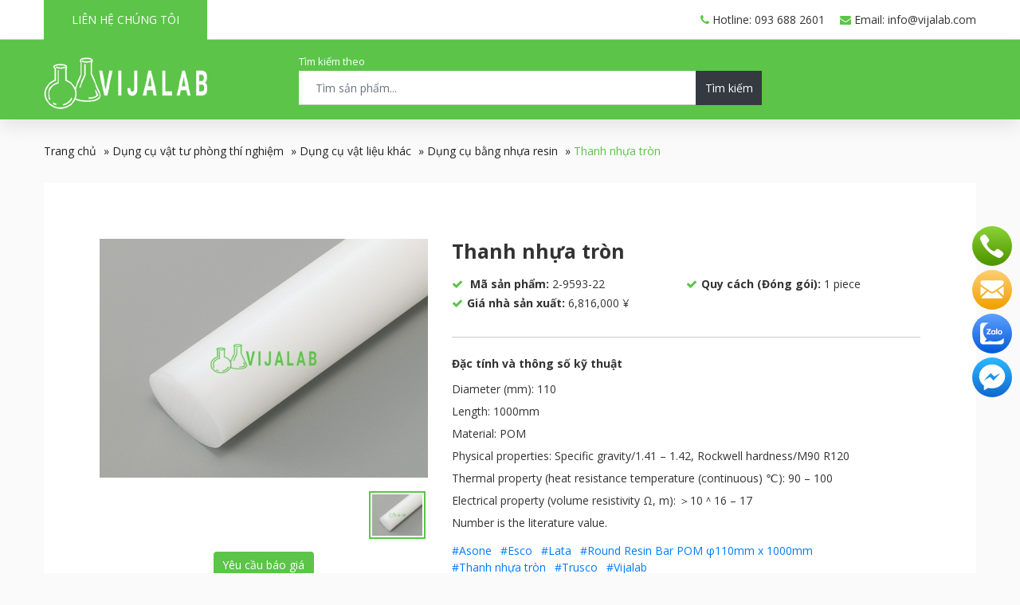

--- FILE ---
content_type: text/html; charset=UTF-8
request_url: https://vijalab.com/thanh-nhua-tron-358/
body_size: 15859
content:
<!doctype html>
<html lang="vi" prefix="og: https://ogp.me/ns#">

<head>
	<meta charset="UTF-8">
	<meta name="viewport" content="width=device-width, initial-scale=1">
	<link rel="profile" href="https://gmpg.org/xfn/11">
		<style>img:is([sizes="auto" i], [sizes^="auto," i]) { contain-intrinsic-size: 3000px 1500px }</style>
	
<!-- Tối ưu hóa công cụ tìm kiếm bởi Rank Math - https://rankmath.com/ -->
<title>Thanh nhựa tròn - Vijalab</title>
<meta name="description" content="Diameter (mm): 110 Length: 1000mm Material: POM Physical properties: Specific gravity/1.41 - 1.42, Rockwell hardness/M90 R120 Thermal property (heat resistance temperature (continuous) ℃): 90 - 100 Electrical property (volume resistivity Ω, m): ＞10＾16 - 17 Number is the literature value."/>
<meta name="robots" content="follow, index, max-snippet:-1, max-video-preview:-1, max-image-preview:large"/>
<link rel="canonical" href="https://vijalab.com/thanh-nhua-tron-358/" />
<meta property="og:locale" content="vi_VN" />
<meta property="og:type" content="product" />
<meta property="og:title" content="Thanh nhựa tròn - Vijalab" />
<meta property="og:description" content="Diameter (mm): 110 Length: 1000mm Material: POM Physical properties: Specific gravity/1.41 - 1.42, Rockwell hardness/M90 R120 Thermal property (heat resistance temperature (continuous) ℃): 90 - 100 Electrical property (volume resistivity Ω, m): ＞10＾16 - 17 Number is the literature value." />
<meta property="og:url" content="https://vijalab.com/thanh-nhua-tron-358/" />
<meta property="og:site_name" content="Vijalab" />
<meta property="og:updated_time" content="2020-08-26T23:38:49+07:00" />
<meta property="og:image" content="https://vijalab.com/wp-content/uploads/2020/08/02959201.jpg" />
<meta property="og:image:secure_url" content="https://vijalab.com/wp-content/uploads/2020/08/02959201.jpg" />
<meta property="og:image:width" content="540" />
<meta property="og:image:height" content="450" />
<meta property="og:image:alt" content="Thanh nhựa tròn" />
<meta property="og:image:type" content="image/jpeg" />
<meta property="product:price:amount" content="6815952" />
<meta property="product:price:currency" content="JPY" />
<meta property="product:availability" content="instock" />
<meta name="twitter:card" content="summary_large_image" />
<meta name="twitter:title" content="Thanh nhựa tròn - Vijalab" />
<meta name="twitter:description" content="Diameter (mm): 110 Length: 1000mm Material: POM Physical properties: Specific gravity/1.41 - 1.42, Rockwell hardness/M90 R120 Thermal property (heat resistance temperature (continuous) ℃): 90 - 100 Electrical property (volume resistivity Ω, m): ＞10＾16 - 17 Number is the literature value." />
<meta name="twitter:image" content="https://vijalab.com/wp-content/uploads/2020/08/02959201.jpg" />
<meta name="twitter:label1" content="Giá" />
<meta name="twitter:data1" content="6.815.952&nbsp;&yen;" />
<meta name="twitter:label2" content="Tình trạng sẵn có" />
<meta name="twitter:data2" content="Còn hàng" />
<script type="application/ld+json" class="rank-math-schema">{"@context":"https://schema.org","@graph":[{"@type":"Organization","@id":"https://vijalab.com/#organization","name":"Vijab","url":"http://vijalab.hazomedia.net"},{"@type":"WebSite","@id":"https://vijalab.com/#website","url":"https://vijalab.com","name":"Vijab","publisher":{"@id":"https://vijalab.com/#organization"},"inLanguage":"vi"},{"@type":"ImageObject","@id":"https://vijalab.com/wp-content/uploads/2020/08/02959201.jpg","url":"https://vijalab.com/wp-content/uploads/2020/08/02959201.jpg","width":"540","height":"450","inLanguage":"vi"},{"@type":"BreadcrumbList","@id":"https://vijalab.com/thanh-nhua-tron-358/#breadcrumb","itemListElement":[{"@type":"ListItem","position":"1","item":{"@id":"https://vijalab.com/","name":"Trang ch\u1ee7"}},{"@type":"ListItem","position":"2","item":{"@id":"https://vijalab.com/dung-cu-vat-tu-phong-thi-nghiem/","name":"D\u1ee5ng c\u1ee5 v\u1eadt t\u01b0 ph\u00f2ng th\u00ed nghi\u1ec7m"}},{"@type":"ListItem","position":"3","item":{"@id":"https://vijalab.com/dung-cu-vat-tu-phong-thi-nghiem/dung-cu-vat-lieu-khac/","name":"D\u1ee5ng c\u1ee5 v\u1eadt li\u1ec7u kh\u00e1c"}},{"@type":"ListItem","position":"4","item":{"@id":"https://vijalab.com/dung-cu-vat-tu-phong-thi-nghiem/dung-cu-vat-lieu-khac/dung-cu-bang-nhua-resin/","name":"D\u1ee5ng c\u1ee5 b\u1eb1ng nh\u1ef1a resin"}},{"@type":"ListItem","position":"5","item":{"@id":"https://vijalab.com/thanh-nhua-tron-358/","name":"Thanh nh\u1ef1a tr\u00f2n"}}]},{"@type":"ItemPage","@id":"https://vijalab.com/thanh-nhua-tron-358/#webpage","url":"https://vijalab.com/thanh-nhua-tron-358/","name":"Thanh nh\u1ef1a tr\u00f2n - Vijalab","datePublished":"2020-08-13T15:57:12+07:00","dateModified":"2020-08-26T23:38:49+07:00","isPartOf":{"@id":"https://vijalab.com/#website"},"primaryImageOfPage":{"@id":"https://vijalab.com/wp-content/uploads/2020/08/02959201.jpg"},"inLanguage":"vi","breadcrumb":{"@id":"https://vijalab.com/thanh-nhua-tron-358/#breadcrumb"}},{"@type":"Product","name":"Thanh nh\u1ef1a tr\u00f2n - Vijalab","description":"Diameter (mm): 110 Length: 1000mm Material: POM Physical properties: Specific gravity/1.41 - 1.42, Rockwell hardness/M90 R120 Thermal property (heat resistance temperature (continuous) \u2103): 90 - 100 Electrical property (volume resistivity \u03a9, m): \uff1e10\uff3e16 - 17 Number is the literature value.","sku":"2-9593-22","category":"D\u1ee5ng c\u1ee5 v\u1eadt t\u01b0 ph\u00f2ng th\u00ed nghi\u1ec7m &gt; D\u1ee5ng c\u1ee5 v\u1eadt li\u1ec7u kh\u00e1c &gt; D\u1ee5ng c\u1ee5 b\u1eb1ng nh\u1ef1a resin","mainEntityOfPage":{"@id":"https://vijalab.com/thanh-nhua-tron-358/#webpage"},"image":[{"@type":"ImageObject","url":"https://vijalab.com/wp-content/uploads/2020/08/02959201.jpg","height":"450","width":"540"}],"offers":{"@type":"Offer","price":"6815952","priceCurrency":"JPY","priceValidUntil":"2026-12-31","availability":"https://schema.org/InStock","itemCondition":"NewCondition","url":"https://vijalab.com/thanh-nhua-tron-358/","seller":{"@type":"Organization","@id":"https://vijalab.com/","name":"Vijab","url":"https://vijalab.com","logo":""}},"additionalProperty":[{"@type":"PropertyValue","name":"pa_quy-cach","value":"piece"},{"@type":"PropertyValue","name":"pa_so-luong-doi-goi-toi-thieu","value":"1"}],"@id":"https://vijalab.com/thanh-nhua-tron-358/#richSnippet"}]}</script>
<!-- /Plugin SEO WordPress Rank Math -->

<link rel="alternate" type="application/rss+xml" title="Dòng thông tin Vijalab &raquo;" href="https://vijalab.com/feed/" />
<link rel="alternate" type="application/rss+xml" title="Vijalab &raquo; Dòng bình luận" href="https://vijalab.com/comments/feed/" />
<script type="text/javascript">
/* <![CDATA[ */
window._wpemojiSettings = {"baseUrl":"https:\/\/s.w.org\/images\/core\/emoji\/16.0.1\/72x72\/","ext":".png","svgUrl":"https:\/\/s.w.org\/images\/core\/emoji\/16.0.1\/svg\/","svgExt":".svg","source":{"concatemoji":"https:\/\/vijalab.com\/wp-includes\/js\/wp-emoji-release.min.js?ver=6.8.2"}};
/*! This file is auto-generated */
!function(s,n){var o,i,e;function c(e){try{var t={supportTests:e,timestamp:(new Date).valueOf()};sessionStorage.setItem(o,JSON.stringify(t))}catch(e){}}function p(e,t,n){e.clearRect(0,0,e.canvas.width,e.canvas.height),e.fillText(t,0,0);var t=new Uint32Array(e.getImageData(0,0,e.canvas.width,e.canvas.height).data),a=(e.clearRect(0,0,e.canvas.width,e.canvas.height),e.fillText(n,0,0),new Uint32Array(e.getImageData(0,0,e.canvas.width,e.canvas.height).data));return t.every(function(e,t){return e===a[t]})}function u(e,t){e.clearRect(0,0,e.canvas.width,e.canvas.height),e.fillText(t,0,0);for(var n=e.getImageData(16,16,1,1),a=0;a<n.data.length;a++)if(0!==n.data[a])return!1;return!0}function f(e,t,n,a){switch(t){case"flag":return n(e,"\ud83c\udff3\ufe0f\u200d\u26a7\ufe0f","\ud83c\udff3\ufe0f\u200b\u26a7\ufe0f")?!1:!n(e,"\ud83c\udde8\ud83c\uddf6","\ud83c\udde8\u200b\ud83c\uddf6")&&!n(e,"\ud83c\udff4\udb40\udc67\udb40\udc62\udb40\udc65\udb40\udc6e\udb40\udc67\udb40\udc7f","\ud83c\udff4\u200b\udb40\udc67\u200b\udb40\udc62\u200b\udb40\udc65\u200b\udb40\udc6e\u200b\udb40\udc67\u200b\udb40\udc7f");case"emoji":return!a(e,"\ud83e\udedf")}return!1}function g(e,t,n,a){var r="undefined"!=typeof WorkerGlobalScope&&self instanceof WorkerGlobalScope?new OffscreenCanvas(300,150):s.createElement("canvas"),o=r.getContext("2d",{willReadFrequently:!0}),i=(o.textBaseline="top",o.font="600 32px Arial",{});return e.forEach(function(e){i[e]=t(o,e,n,a)}),i}function t(e){var t=s.createElement("script");t.src=e,t.defer=!0,s.head.appendChild(t)}"undefined"!=typeof Promise&&(o="wpEmojiSettingsSupports",i=["flag","emoji"],n.supports={everything:!0,everythingExceptFlag:!0},e=new Promise(function(e){s.addEventListener("DOMContentLoaded",e,{once:!0})}),new Promise(function(t){var n=function(){try{var e=JSON.parse(sessionStorage.getItem(o));if("object"==typeof e&&"number"==typeof e.timestamp&&(new Date).valueOf()<e.timestamp+604800&&"object"==typeof e.supportTests)return e.supportTests}catch(e){}return null}();if(!n){if("undefined"!=typeof Worker&&"undefined"!=typeof OffscreenCanvas&&"undefined"!=typeof URL&&URL.createObjectURL&&"undefined"!=typeof Blob)try{var e="postMessage("+g.toString()+"("+[JSON.stringify(i),f.toString(),p.toString(),u.toString()].join(",")+"));",a=new Blob([e],{type:"text/javascript"}),r=new Worker(URL.createObjectURL(a),{name:"wpTestEmojiSupports"});return void(r.onmessage=function(e){c(n=e.data),r.terminate(),t(n)})}catch(e){}c(n=g(i,f,p,u))}t(n)}).then(function(e){for(var t in e)n.supports[t]=e[t],n.supports.everything=n.supports.everything&&n.supports[t],"flag"!==t&&(n.supports.everythingExceptFlag=n.supports.everythingExceptFlag&&n.supports[t]);n.supports.everythingExceptFlag=n.supports.everythingExceptFlag&&!n.supports.flag,n.DOMReady=!1,n.readyCallback=function(){n.DOMReady=!0}}).then(function(){return e}).then(function(){var e;n.supports.everything||(n.readyCallback(),(e=n.source||{}).concatemoji?t(e.concatemoji):e.wpemoji&&e.twemoji&&(t(e.twemoji),t(e.wpemoji)))}))}((window,document),window._wpemojiSettings);
/* ]]> */
</script>
<style id='wp-emoji-styles-inline-css' type='text/css'>

	img.wp-smiley, img.emoji {
		display: inline !important;
		border: none !important;
		box-shadow: none !important;
		height: 1em !important;
		width: 1em !important;
		margin: 0 0.07em !important;
		vertical-align: -0.1em !important;
		background: none !important;
		padding: 0 !important;
	}
</style>
<link rel='stylesheet' id='wp-block-library-css' href='https://vijalab.com/wp-includes/css/dist/block-library/style.min.css?ver=6.8.2' type='text/css' media='all' />
<style id='classic-theme-styles-inline-css' type='text/css'>
/*! This file is auto-generated */
.wp-block-button__link{color:#fff;background-color:#32373c;border-radius:9999px;box-shadow:none;text-decoration:none;padding:calc(.667em + 2px) calc(1.333em + 2px);font-size:1.125em}.wp-block-file__button{background:#32373c;color:#fff;text-decoration:none}
</style>
<style id='global-styles-inline-css' type='text/css'>
:root{--wp--preset--aspect-ratio--square: 1;--wp--preset--aspect-ratio--4-3: 4/3;--wp--preset--aspect-ratio--3-4: 3/4;--wp--preset--aspect-ratio--3-2: 3/2;--wp--preset--aspect-ratio--2-3: 2/3;--wp--preset--aspect-ratio--16-9: 16/9;--wp--preset--aspect-ratio--9-16: 9/16;--wp--preset--color--black: #000000;--wp--preset--color--cyan-bluish-gray: #abb8c3;--wp--preset--color--white: #ffffff;--wp--preset--color--pale-pink: #f78da7;--wp--preset--color--vivid-red: #cf2e2e;--wp--preset--color--luminous-vivid-orange: #ff6900;--wp--preset--color--luminous-vivid-amber: #fcb900;--wp--preset--color--light-green-cyan: #7bdcb5;--wp--preset--color--vivid-green-cyan: #00d084;--wp--preset--color--pale-cyan-blue: #8ed1fc;--wp--preset--color--vivid-cyan-blue: #0693e3;--wp--preset--color--vivid-purple: #9b51e0;--wp--preset--gradient--vivid-cyan-blue-to-vivid-purple: linear-gradient(135deg,rgba(6,147,227,1) 0%,rgb(155,81,224) 100%);--wp--preset--gradient--light-green-cyan-to-vivid-green-cyan: linear-gradient(135deg,rgb(122,220,180) 0%,rgb(0,208,130) 100%);--wp--preset--gradient--luminous-vivid-amber-to-luminous-vivid-orange: linear-gradient(135deg,rgba(252,185,0,1) 0%,rgba(255,105,0,1) 100%);--wp--preset--gradient--luminous-vivid-orange-to-vivid-red: linear-gradient(135deg,rgba(255,105,0,1) 0%,rgb(207,46,46) 100%);--wp--preset--gradient--very-light-gray-to-cyan-bluish-gray: linear-gradient(135deg,rgb(238,238,238) 0%,rgb(169,184,195) 100%);--wp--preset--gradient--cool-to-warm-spectrum: linear-gradient(135deg,rgb(74,234,220) 0%,rgb(151,120,209) 20%,rgb(207,42,186) 40%,rgb(238,44,130) 60%,rgb(251,105,98) 80%,rgb(254,248,76) 100%);--wp--preset--gradient--blush-light-purple: linear-gradient(135deg,rgb(255,206,236) 0%,rgb(152,150,240) 100%);--wp--preset--gradient--blush-bordeaux: linear-gradient(135deg,rgb(254,205,165) 0%,rgb(254,45,45) 50%,rgb(107,0,62) 100%);--wp--preset--gradient--luminous-dusk: linear-gradient(135deg,rgb(255,203,112) 0%,rgb(199,81,192) 50%,rgb(65,88,208) 100%);--wp--preset--gradient--pale-ocean: linear-gradient(135deg,rgb(255,245,203) 0%,rgb(182,227,212) 50%,rgb(51,167,181) 100%);--wp--preset--gradient--electric-grass: linear-gradient(135deg,rgb(202,248,128) 0%,rgb(113,206,126) 100%);--wp--preset--gradient--midnight: linear-gradient(135deg,rgb(2,3,129) 0%,rgb(40,116,252) 100%);--wp--preset--font-size--small: 13px;--wp--preset--font-size--medium: 20px;--wp--preset--font-size--large: 36px;--wp--preset--font-size--x-large: 42px;--wp--preset--spacing--20: 0.44rem;--wp--preset--spacing--30: 0.67rem;--wp--preset--spacing--40: 1rem;--wp--preset--spacing--50: 1.5rem;--wp--preset--spacing--60: 2.25rem;--wp--preset--spacing--70: 3.38rem;--wp--preset--spacing--80: 5.06rem;--wp--preset--shadow--natural: 6px 6px 9px rgba(0, 0, 0, 0.2);--wp--preset--shadow--deep: 12px 12px 50px rgba(0, 0, 0, 0.4);--wp--preset--shadow--sharp: 6px 6px 0px rgba(0, 0, 0, 0.2);--wp--preset--shadow--outlined: 6px 6px 0px -3px rgba(255, 255, 255, 1), 6px 6px rgba(0, 0, 0, 1);--wp--preset--shadow--crisp: 6px 6px 0px rgba(0, 0, 0, 1);}:where(.is-layout-flex){gap: 0.5em;}:where(.is-layout-grid){gap: 0.5em;}body .is-layout-flex{display: flex;}.is-layout-flex{flex-wrap: wrap;align-items: center;}.is-layout-flex > :is(*, div){margin: 0;}body .is-layout-grid{display: grid;}.is-layout-grid > :is(*, div){margin: 0;}:where(.wp-block-columns.is-layout-flex){gap: 2em;}:where(.wp-block-columns.is-layout-grid){gap: 2em;}:where(.wp-block-post-template.is-layout-flex){gap: 1.25em;}:where(.wp-block-post-template.is-layout-grid){gap: 1.25em;}.has-black-color{color: var(--wp--preset--color--black) !important;}.has-cyan-bluish-gray-color{color: var(--wp--preset--color--cyan-bluish-gray) !important;}.has-white-color{color: var(--wp--preset--color--white) !important;}.has-pale-pink-color{color: var(--wp--preset--color--pale-pink) !important;}.has-vivid-red-color{color: var(--wp--preset--color--vivid-red) !important;}.has-luminous-vivid-orange-color{color: var(--wp--preset--color--luminous-vivid-orange) !important;}.has-luminous-vivid-amber-color{color: var(--wp--preset--color--luminous-vivid-amber) !important;}.has-light-green-cyan-color{color: var(--wp--preset--color--light-green-cyan) !important;}.has-vivid-green-cyan-color{color: var(--wp--preset--color--vivid-green-cyan) !important;}.has-pale-cyan-blue-color{color: var(--wp--preset--color--pale-cyan-blue) !important;}.has-vivid-cyan-blue-color{color: var(--wp--preset--color--vivid-cyan-blue) !important;}.has-vivid-purple-color{color: var(--wp--preset--color--vivid-purple) !important;}.has-black-background-color{background-color: var(--wp--preset--color--black) !important;}.has-cyan-bluish-gray-background-color{background-color: var(--wp--preset--color--cyan-bluish-gray) !important;}.has-white-background-color{background-color: var(--wp--preset--color--white) !important;}.has-pale-pink-background-color{background-color: var(--wp--preset--color--pale-pink) !important;}.has-vivid-red-background-color{background-color: var(--wp--preset--color--vivid-red) !important;}.has-luminous-vivid-orange-background-color{background-color: var(--wp--preset--color--luminous-vivid-orange) !important;}.has-luminous-vivid-amber-background-color{background-color: var(--wp--preset--color--luminous-vivid-amber) !important;}.has-light-green-cyan-background-color{background-color: var(--wp--preset--color--light-green-cyan) !important;}.has-vivid-green-cyan-background-color{background-color: var(--wp--preset--color--vivid-green-cyan) !important;}.has-pale-cyan-blue-background-color{background-color: var(--wp--preset--color--pale-cyan-blue) !important;}.has-vivid-cyan-blue-background-color{background-color: var(--wp--preset--color--vivid-cyan-blue) !important;}.has-vivid-purple-background-color{background-color: var(--wp--preset--color--vivid-purple) !important;}.has-black-border-color{border-color: var(--wp--preset--color--black) !important;}.has-cyan-bluish-gray-border-color{border-color: var(--wp--preset--color--cyan-bluish-gray) !important;}.has-white-border-color{border-color: var(--wp--preset--color--white) !important;}.has-pale-pink-border-color{border-color: var(--wp--preset--color--pale-pink) !important;}.has-vivid-red-border-color{border-color: var(--wp--preset--color--vivid-red) !important;}.has-luminous-vivid-orange-border-color{border-color: var(--wp--preset--color--luminous-vivid-orange) !important;}.has-luminous-vivid-amber-border-color{border-color: var(--wp--preset--color--luminous-vivid-amber) !important;}.has-light-green-cyan-border-color{border-color: var(--wp--preset--color--light-green-cyan) !important;}.has-vivid-green-cyan-border-color{border-color: var(--wp--preset--color--vivid-green-cyan) !important;}.has-pale-cyan-blue-border-color{border-color: var(--wp--preset--color--pale-cyan-blue) !important;}.has-vivid-cyan-blue-border-color{border-color: var(--wp--preset--color--vivid-cyan-blue) !important;}.has-vivid-purple-border-color{border-color: var(--wp--preset--color--vivid-purple) !important;}.has-vivid-cyan-blue-to-vivid-purple-gradient-background{background: var(--wp--preset--gradient--vivid-cyan-blue-to-vivid-purple) !important;}.has-light-green-cyan-to-vivid-green-cyan-gradient-background{background: var(--wp--preset--gradient--light-green-cyan-to-vivid-green-cyan) !important;}.has-luminous-vivid-amber-to-luminous-vivid-orange-gradient-background{background: var(--wp--preset--gradient--luminous-vivid-amber-to-luminous-vivid-orange) !important;}.has-luminous-vivid-orange-to-vivid-red-gradient-background{background: var(--wp--preset--gradient--luminous-vivid-orange-to-vivid-red) !important;}.has-very-light-gray-to-cyan-bluish-gray-gradient-background{background: var(--wp--preset--gradient--very-light-gray-to-cyan-bluish-gray) !important;}.has-cool-to-warm-spectrum-gradient-background{background: var(--wp--preset--gradient--cool-to-warm-spectrum) !important;}.has-blush-light-purple-gradient-background{background: var(--wp--preset--gradient--blush-light-purple) !important;}.has-blush-bordeaux-gradient-background{background: var(--wp--preset--gradient--blush-bordeaux) !important;}.has-luminous-dusk-gradient-background{background: var(--wp--preset--gradient--luminous-dusk) !important;}.has-pale-ocean-gradient-background{background: var(--wp--preset--gradient--pale-ocean) !important;}.has-electric-grass-gradient-background{background: var(--wp--preset--gradient--electric-grass) !important;}.has-midnight-gradient-background{background: var(--wp--preset--gradient--midnight) !important;}.has-small-font-size{font-size: var(--wp--preset--font-size--small) !important;}.has-medium-font-size{font-size: var(--wp--preset--font-size--medium) !important;}.has-large-font-size{font-size: var(--wp--preset--font-size--large) !important;}.has-x-large-font-size{font-size: var(--wp--preset--font-size--x-large) !important;}
:where(.wp-block-post-template.is-layout-flex){gap: 1.25em;}:where(.wp-block-post-template.is-layout-grid){gap: 1.25em;}
:where(.wp-block-columns.is-layout-flex){gap: 2em;}:where(.wp-block-columns.is-layout-grid){gap: 2em;}
:root :where(.wp-block-pullquote){font-size: 1.5em;line-height: 1.6;}
</style>
<link rel='stylesheet' id='sweetalert2-css' href='https://vijalab.com/wp-content/plugins/cf7-popups//views/assets/css/sweetalert2.min.css?ver=1.2.0' type='text/css' media='all' />
<link rel='stylesheet' id='cf7-popups-frontend-css' href='https://vijalab.com/wp-content/plugins/cf7-popups//views/assets/css/frontend.css?ver=1.2.0' type='text/css' media='all' />
<link rel='stylesheet' id='contact-form-7-css' href='https://vijalab.com/wp-content/plugins/contact-form-7/includes/css/styles.css?ver=6.1.1' type='text/css' media='all' />
<link rel='stylesheet' id='photoswipe-css' href='https://vijalab.com/wp-content/plugins/woocommerce/assets/css/photoswipe/photoswipe.min.css?ver=10.1.2' type='text/css' media='all' />
<link rel='stylesheet' id='photoswipe-default-skin-css' href='https://vijalab.com/wp-content/plugins/woocommerce/assets/css/photoswipe/default-skin/default-skin.min.css?ver=10.1.2' type='text/css' media='all' />
<link rel='stylesheet' id='woocommerce-layout-css' href='https://vijalab.com/wp-content/plugins/woocommerce/assets/css/woocommerce-layout.css?ver=10.1.2' type='text/css' media='all' />
<link rel='stylesheet' id='woocommerce-smallscreen-css' href='https://vijalab.com/wp-content/plugins/woocommerce/assets/css/woocommerce-smallscreen.css?ver=10.1.2' type='text/css' media='only screen and (max-width: 768px)' />
<link rel='stylesheet' id='woocommerce-general-css' href='https://vijalab.com/wp-content/plugins/woocommerce/assets/css/woocommerce.css?ver=10.1.2' type='text/css' media='all' />
<style id='woocommerce-inline-inline-css' type='text/css'>
.woocommerce form .form-row .required { visibility: visible; }
</style>
<link rel='stylesheet' id='brands-styles-css' href='https://vijalab.com/wp-content/plugins/woocommerce/assets/css/brands.css?ver=10.1.2' type='text/css' media='all' />
<link rel='stylesheet' id='ws247-style-css' href='https://vijalab.com/wp-content/themes/ws247/style.css?ver=6.8.2' type='text/css' media='all' />
<link rel='stylesheet' id='css_style1-css' href='https://vijalab.com/wp-content/themes/ws247/assets/bootstrap/bootstrap.min.css?ver=6.8.2' type='text/css' media='all' />
<link rel='stylesheet' id='css_res_style2-css' href='https://vijalab.com/wp-content/themes/ws247/assets/fonts/font-awesome-4.7.0/css/font-awesome.min.css?ver=6.8.2' type='text/css' media='all' />
<link rel='stylesheet' id='css_style3-css' href='https://vijalab.com/wp-content/themes/ws247/assets/box/jquery.fancybox.min.css?ver=6.8.2' type='text/css' media='all' />
<link rel='stylesheet' id='css_res_style4-css' href='https://vijalab.com/wp-content/themes/ws247/assets/slick/slick.css?ver=6.8.2' type='text/css' media='all' />
<link rel='stylesheet' id='css_style5-css' href='https://vijalab.com/wp-content/themes/ws247/assets/slick/slick-theme.css?ver=6.8.2' type='text/css' media='all' />
<link rel='stylesheet' id='swweeet-css' href='https://vijalab.com/wp-content/themes/ws247/assets/sweet-alert/css/sweetalert2.min.css?ver=6.8.2' type='text/css' media='all' />
<link rel='stylesheet' id='css_res_style6-css' href='https://vijalab.com/wp-content/themes/ws247/assets/carousel/owl.carousel.min.css?ver=6.8.2' type='text/css' media='all' />
<link rel='stylesheet' id='css_res_style7-css' href='https://vijalab.com/wp-content/themes/ws247/assets/carousel/owl.theme.default.min.css?ver=6.8.2' type='text/css' media='all' />
<link rel='stylesheet' id='css_res_style8-css' href='https://vijalab.com/wp-content/themes/ws247/assets/css/demo.css?ver=6.8.2' type='text/css' media='all' />
<link rel='stylesheet' id='css_res_style9-css' href='https://vijalab.com/wp-content/themes/ws247/assets/css/style.css?ver=6.8.2' type='text/css' media='all' />
<link rel='stylesheet' id='css_res_style10-css' href='https://vijalab.com/wp-content/themes/ws247/assets/css/responsive.css?ver=6.8.2' type='text/css' media='all' />
<script type="text/javascript" src="https://vijalab.com/wp-includes/js/jquery/jquery.min.js?ver=3.7.1" id="jquery-core-js"></script>
<script type="text/javascript" src="https://vijalab.com/wp-includes/js/jquery/jquery-migrate.min.js?ver=3.4.1" id="jquery-migrate-js"></script>
<script type="text/javascript" src="https://vijalab.com/wp-content/plugins/woocommerce/assets/js/jquery-blockui/jquery.blockUI.min.js?ver=2.7.0-wc.10.1.2" id="jquery-blockui-js" defer="defer" data-wp-strategy="defer"></script>
<script type="text/javascript" id="wc-add-to-cart-js-extra">
/* <![CDATA[ */
var wc_add_to_cart_params = {"ajax_url":"\/wp-admin\/admin-ajax.php","wc_ajax_url":"\/?wc-ajax=%%endpoint%%","i18n_view_cart":"Xem gi\u1ecf h\u00e0ng","cart_url":"https:\/\/vijalab.com\/gio-hang\/","is_cart":"","cart_redirect_after_add":"no"};
/* ]]> */
</script>
<script type="text/javascript" src="https://vijalab.com/wp-content/plugins/woocommerce/assets/js/frontend/add-to-cart.min.js?ver=10.1.2" id="wc-add-to-cart-js" defer="defer" data-wp-strategy="defer"></script>
<script type="text/javascript" src="https://vijalab.com/wp-content/plugins/woocommerce/assets/js/zoom/jquery.zoom.min.js?ver=1.7.21-wc.10.1.2" id="zoom-js" defer="defer" data-wp-strategy="defer"></script>
<script type="text/javascript" src="https://vijalab.com/wp-content/plugins/woocommerce/assets/js/flexslider/jquery.flexslider.min.js?ver=2.7.2-wc.10.1.2" id="flexslider-js" defer="defer" data-wp-strategy="defer"></script>
<script type="text/javascript" src="https://vijalab.com/wp-content/plugins/woocommerce/assets/js/photoswipe/photoswipe.min.js?ver=4.1.1-wc.10.1.2" id="photoswipe-js" defer="defer" data-wp-strategy="defer"></script>
<script type="text/javascript" src="https://vijalab.com/wp-content/plugins/woocommerce/assets/js/photoswipe/photoswipe-ui-default.min.js?ver=4.1.1-wc.10.1.2" id="photoswipe-ui-default-js" defer="defer" data-wp-strategy="defer"></script>
<script type="text/javascript" id="wc-single-product-js-extra">
/* <![CDATA[ */
var wc_single_product_params = {"i18n_required_rating_text":"Vui l\u00f2ng ch\u1ecdn m\u1ed9t m\u1ee9c \u0111\u00e1nh gi\u00e1","i18n_rating_options":["1 tr\u00ean 5 sao","2 tr\u00ean 5 sao","3 tr\u00ean 5 sao","4 tr\u00ean 5 sao","5 tr\u00ean 5 sao"],"i18n_product_gallery_trigger_text":"Xem th\u01b0 vi\u1ec7n \u1ea3nh to\u00e0n m\u00e0n h\u00ecnh","review_rating_required":"yes","flexslider":{"rtl":false,"animation":"slide","smoothHeight":true,"directionNav":false,"controlNav":"thumbnails","slideshow":false,"animationSpeed":500,"animationLoop":false,"allowOneSlide":false},"zoom_enabled":"1","zoom_options":[],"photoswipe_enabled":"1","photoswipe_options":{"shareEl":false,"closeOnScroll":false,"history":false,"hideAnimationDuration":0,"showAnimationDuration":0},"flexslider_enabled":"1"};
/* ]]> */
</script>
<script type="text/javascript" src="https://vijalab.com/wp-content/plugins/woocommerce/assets/js/frontend/single-product.min.js?ver=10.1.2" id="wc-single-product-js" defer="defer" data-wp-strategy="defer"></script>
<script type="text/javascript" src="https://vijalab.com/wp-content/plugins/woocommerce/assets/js/js-cookie/js.cookie.min.js?ver=2.1.4-wc.10.1.2" id="js-cookie-js" defer="defer" data-wp-strategy="defer"></script>
<script type="text/javascript" id="woocommerce-js-extra">
/* <![CDATA[ */
var woocommerce_params = {"ajax_url":"\/wp-admin\/admin-ajax.php","wc_ajax_url":"\/?wc-ajax=%%endpoint%%","i18n_password_show":"Hi\u1ec3n th\u1ecb m\u1eadt kh\u1ea9u","i18n_password_hide":"\u1ea8n m\u1eadt kh\u1ea9u"};
/* ]]> */
</script>
<script type="text/javascript" src="https://vijalab.com/wp-content/plugins/woocommerce/assets/js/frontend/woocommerce.min.js?ver=10.1.2" id="woocommerce-js" defer="defer" data-wp-strategy="defer"></script>
<script type="text/javascript" id="kk-script-js-extra">
/* <![CDATA[ */
var fetchCartItems = {"ajax_url":"https:\/\/vijalab.com\/wp-admin\/admin-ajax.php","action":"kk_wc_fetchcartitems","nonce":"330f37cb90","currency":"JPY"};
/* ]]> */
</script>
<script type="text/javascript" src="https://vijalab.com/wp-content/plugins/kliken-marketing-for-google/assets/kk-script.js?ver=6.8.2" id="kk-script-js"></script>
<link rel="https://api.w.org/" href="https://vijalab.com/wp-json/" /><link rel="alternate" title="JSON" type="application/json" href="https://vijalab.com/wp-json/wp/v2/product/59281" /><link rel="EditURI" type="application/rsd+xml" title="RSD" href="https://vijalab.com/xmlrpc.php?rsd" />
<meta name="generator" content="WordPress 6.8.2" />
<link rel='shortlink' href='https://vijalab.com/?p=59281' />
<link rel="alternate" title="oNhúng (JSON)" type="application/json+oembed" href="https://vijalab.com/wp-json/oembed/1.0/embed?url=https%3A%2F%2Fvijalab.com%2Fthanh-nhua-tron-358%2F" />
<link rel="alternate" title="oNhúng (XML)" type="text/xml+oembed" href="https://vijalab.com/wp-json/oembed/1.0/embed?url=https%3A%2F%2Fvijalab.com%2Fthanh-nhua-tron-358%2F&#038;format=xml" />
    <style>
        /* Update */
        body.woocommerce-cart, body.woocommerce-checkout{
          min-height: 100%;
          line-height: normal;
          background: #f9f9f9;
          padding: 0!important;
          font-family: "Roboto",sans-serif;
          margin: 0!important;
      }
      body.woocommerce-cart .quantity .screen-reader-text, body.woocommerce-checkout .quantity .screen-reader-text{
          width: 100%;
      }
      .gini-shipping .container {
          width: auto!important;
          max-width: 1170px!important;
      }
      .gini-shipping .shipping-header {
          padding-top: 25px;
          padding-bottom: 15px;
          background: #f8f8f8;
          -webkit-box-shadow: 0 1px 2px rgba(0,0,0,.2);
          box-shadow: 0 1px 2px rgba(0,0,0,.2);
      }
      .gini-shipping .shipping-header .bs-wizard>.bs-wizard-step .bs-wizard-stepnum {
          color: #a3a3a3;
          font-size: 14px;
      }
      .gini-shipping .shipping-header .bs-wizard>.bs-wizard-step:first-child>.progress {
          left: 50%;
          width: 50%;
      }
      .gini-shipping .shipping-header .bs-wizard>.bs-wizard-step>.progress {
          height: 3px;
          margin: 22px 0;
          background: #b9b9b9;
          position: relative;
          border-radius: 0;
          -webkit-box-shadow: none;
          box-shadow: none;
      }
      .progress-bar {
          float: left;
          width: 0%;
          height: 100%;
          line-height: 20px;
          color: #fff;
          background-color: #337ab7;
          -webkit-box-shadow: inset 0 -1px 0 rgba(0,0,0,.15);
          box-shadow: inset 0 -1px 0 rgba(0,0,0,.15);
          -webkit-transition: width .6s ease;
          transition: width .6s ease;
          font-size: 12px;
          text-align: center;
      }
      .gini-shipping .shipping-header .bs-wizard>.bs-wizard-step>.bs-wizard-dot {
          background: #fff;
          font-size: 14px;
          color: #000;
          border: 2px solid #35c4f6;
          line-height: 23px;
          -webkit-box-shadow: none;
          box-shadow: none;
          position: absolute;
          width: 26px;
          height: 26px;
          display: block;
          top: 45px;
          left: 50%;
          margin-top: -15px;
          margin-left: -15px;
          border-radius: 50%;
          text-align: center;
      }
      .gini-shipping .shipping-header .bs-wizard>.bs-wizard-step:last-child>.progress {
          width: 50%;
      }
      .gini-shipping .shipping-header .gini-logo img{
          max-height: 60px;
      }
      .gini-shipping .shipping-header .gini-hotline svg{
          height: 35px;
          width: 45px;
      }
      .gini-shipping a{
          text-decoration: none;
      }
      .gini-shipping .shipping-header .gini-hotline span{
          width: 100%;
          font-size: 14px;
      }
      .gini-shipping .shipping-header .gini-hotline span small{
          display: block;
          font-weight: normal;
          color: #000;
          font-size: 14px;
      }

      .woocommerce-cart .gini-shipping .shipping-header .bs-wizard>.bs-wizard-step.step-1>.bs-wizard-dot,.woocommerce-checkout .gini-shipping .shipping-header .bs-wizard>.bs-wizard-step.step-1>.bs-wizard-dot,.woocommerce-checkout .gini-shipping .shipping-header .bs-wizard>.bs-wizard-step.step-2>.bs-wizard-dot,.woocommerce-order-received .gini-shipping .shipping-header .bs-wizard>.bs-wizard-step.step-1>.bs-wizard-dot, .woocommerce-order-received .gini-shipping .shipping-header .bs-wizard>.bs-wizard-step.step-2>.bs-wizard-dot, .woocommerce-order-received .gini-shipping .shipping-header .bs-wizard>.bs-wizard-step.step-3>.bs-wizard-dot  {
          background: #00b6f0;
          font-size: 15px;
          color: #fff;
          border: none;
          line-height: 26px;
          -webkit-box-shadow: #666 0 0 2px;
          box-shadow: #666 0 0 2px;
      } 
      .woocommerce-checkout .gini-shipping .shipping-header .bs-wizard>.bs-wizard-step.step-2>.progress>.progress-bar{
          width: 50%;
      }
      .woocommerce-checkout .gini-shipping .shipping-header .bs-wizard>.bs-wizard-step.step-1>.progress>.progress-bar,.woocommerce-order-received .gini-shipping .shipping-header .bs-wizard>.bs-wizard-step.step-2>.progress>.progress-bar{
          width: 100%;
      }
      .woocommerce-order-received .gini-shipping .shipping-header .bs-wizard>.bs-wizard-step.step-3>.progress>.progress-bar{
          width: 100%;
      }
      .gini-shipping .shipping-header .bs-wizard>.bs-wizard-step>.progress>.progress-bar {
          width: 0;
          -webkit-box-shadow: none;
          box-shadow: none;
          background: #00b6f0;
          -webkit-transition: none;
          transition: none;
      }
      .gini-shipping .shipping-header .gini-hotline a {
          font-size: 15px;
          font-weight: 500;
          text-transform: uppercase;
          color: #26A126;
          border: 1px solid #ddd;
          border-radius: 23px;
          width: 100%;
          text-align: center;
          padding: 3px;
          font-weight: bold;
          min-width: 170px;
      }
      .woocommerce-cart .gini-shipping .shipping-header .bs-wizard>.bs-wizard-step.step-1 .bs-wizard-stepnum,.woocommerce-checkout .gini-shipping .shipping-header .bs-wizard>.bs-wizard-step.step-1 .bs-wizard-stepnum,.woocommerce-checkout .gini-shipping .shipping-header .bs-wizard>.bs-wizard-step.step-2 .bs-wizard-stepnum,.woocommerce-order-received .gini-shipping .shipping-header .bs-wizard>.bs-wizard-step.step-3 .bs-wizard-stepnum{
          color: #000;
      }
      .gini-shipping .gini-main .gini-h1{
          color: #333;
          font-size: 18px;
          text-transform: uppercase;
          font-weight: 400;
          margin-bottom: 12px;
      }
      .woocommerce-cart .gini-shipping .gini-main  .cart-collaterals .cart_totals{
          float: none;
          width: 100%;
      }
      .woocommerce-cart .gini-shipping .gini-main .woocommerce-cart-form table,.woocommerce-cart .gini-shipping .gini-main  .cart-collaterals .cart_totals table{
          border: none;
          margin: 0;
      }
      .woocommerce-cart .gini-shipping .gini-main .woocommerce-cart-form table .product-name a{
          color: #000;
      }
      .woocommerce-cart .gini-shipping .gini-main .woocommerce-cart-form table .product-thumbnail img{
          width: 100px;
      }
      .woocommerce-cart .gini-shipping .gini-main .woocommerce-cart-form table .product-name a:hover{
          color: #00b6f0;
      }
      .woocommerce-checkout .gini-shipping .gini-main table.shop_table thead th{
          font-weight: bold;
      }
      .woocommerce-checkout .gini-shipping .gini-main table.shop_table th{
          font-weight: normal;
      }
      .gini-shipping .woocommerce  button.button{
          background: #fdd835;
          background-color: #fdd835;
          font-size: 18px;
          color: #4a4a4a;
          border: 0;
          outline: 0;
          -webkit-transition: all .3s linear;
          transition: all .3s linear;
          border-radius: 0 3px 3px 0;
          font-weight: normal;
          margin: 0;
          padding: 9px 15px;
      }
      .gini-shipping .woocommerce button.button:hover{
       background: #fdd835;
       background-color: #fdd835;
       color: #4a4a4a;
   }
   .gini-shipping input,.gini-shipping textarea{
      padding: 5px 10px;
  }
  .woocommerce-cart .gini-shipping .gini-main .woocommerce-cart-form table .coupon button[name="update_cart"]{
      display: none!important;
  }
  .woocommerce-notices-wrapper .woocommerce-message,.woocommerce-info{
      background-color: #fffbfb;
      border-color: #ff959c;
      color: #ff3b27;
      border: 1px solid #ff3b27;
      border-radius: 4px;
  }
  .woocommerce-info {
      border-top-color: #ff3b27;
  }
  .woocommerce-message::before {
      color:#ff3b27;
  }
  .woocommerce-info::before {
      color: #ff3b27;
  }
  .woocommerce-cart .wc-proceed-to-checkout a.checkout-button{
      margin-bottom: 0;
      color: #fff;
      background-color: #ff0f1e;
      border-color: #ff0515;
      padding: 15px;
      font-size: 18px;
      font-weight: normal;
      -webkit-border-radius: 5px;
      border-radius: 5px;
  }
  .woocommerce-cart .wc-proceed-to-checkout a.checkout-button:hover{
      background-color: #ea000f;
      border-color: #c2000c;
  }
  .woocommerce-cart .coupon.ws-boxshadow .panel-title{
      font-size: 17px;
      color: #000;
      font-weight: 400;
  }
  .woocommerce-cart .coupon.ws-boxshadow .panel-body{
      border-top: 1px solid #ddd;
      padding-top: 20px;
      margin-top: 10px;
      display: flex;
      width: 100%;
      margin-bottom: 10px;
  }
  .woocommerce-cart .coupon.ws-boxshadow .panel-body input{
      width: 65%;
      padding: 0 10px;
      border: 1px solid #c8c8c8;
      border-top-left-radius: 5px;
      border-bottom-left-radius: 5px;
  }
  .woocommerce-cart .coupon.ws-boxshadow .panel-body button{
      width: 35%;
      font-weight: normal;
      font-size: 16px;
      border-top-right-radius: 5px;
      border-bottom-right-radius: 5px;
  }
  .woocommerce-cart table.shop_table th,.woocommerce-cart table.shop_table tbody th {
      font-weight: normal;
  }
  .woocommerce-cart .cart-collaterals .order-total span.woocommerce-Price-amount,.woocommerce-checkout .order-total span.woocommerce-Price-amount{
      color: #fe3834;
      font-size: 22px;
      font-weight: normal;
      
  }
  .ws-buy-conti{
      background: #00B6F0;
      border-color: #00B6F0;
      color: #fff;
      padding: 10px;
      font-size: 16px;
  }
  .ws-buy-conti:hover{
      color: #FFF;
      background: #0060C4;
  }
  .gini-shipping .gini-h1 {
      border-bottom: 1px solid #c9d0cd;
      padding-bottom: 10px;
      font-size: 17px;
      color: #00B6F0;
  }
  .gini-shipping h1.gini-h1,.gini-shipping #ship-to-different-address{
      border: none;
      padding: 0;
      margin: 0;
  }
  .ws-boxshadow {
      border-left: 1px solid #c9d0cd;
      border-right: 1px solid #c9d0cd;
      border-bottom: 1px solid #c9d0cd;
      border-top: 3px solid #00B6F0!important;
      margin-bottom: 20px;
      background: #fff;
      border-radius: 2px;
      padding: 10px;
      -webkit-box-shadow: 0 2px 3px 0 rgba(0,0,0,.1), 0 2px 4px 0 rgba(0,0,0,.12);
      box-shadow: 0 2px 3px 0 rgba(0,0,0,.1), 0 2px 4px 0 rgba(0,0,0,.12);
      border-radius: 2px;
  }
  .woocommerce-checkout form .form-row{
      width: 100%;
  }
  .select2-container--default .select2-selection--single{
      width: 100%!important;
  }
  .woocommerce-checkout form .form-row label,#billing_address_2_field>label{
      width: 30%!important;
  }
  .woocommerce-checkout form .form-row span,.woocommerce form .form-row.address-field .select2-container{
      width: 70%;
      -webkit-border-radius: 0;
      border-radius: 0;
  }
  .woocommerce form .form-row.address-field .select2-container{
      width: 70%!important;
  }
  .woocommerce form .form-row.address-field#billing_state_field > .woocommerce-input-wrapper > .select2-container{
      width: 100%!important;
  }
  .woocommerce-checkout #place_order{
      width: 100%;
  }
  .woocommerce-order-received .woocommerce-order-details h2,.woocommerce-order-received .woocommerce-column__title{
      color: #333;
      font-size: 18px;
      text-transform: uppercase;
      font-weight: 400;
      margin-bottom: 12px;
  }
  .woocommerce-order-received .col2-set .col-1,.woocommerce-order-received .col2-set .col-2{
      width: 50%;
      -webkit-box-flex: 0;
      -ms-flex: 0 0 49%;
      flex: 0 0 49%;
      min-width: 49%;
      padding: 0;
      margin-bottom: 20px;
  }
  .gini-shipping .shipping-header .bs-wizard>.bs-wizard-step .bs-wizard-stepnum a {
      color: #a3a3a3;
      font-size: 14px;
  }
  .woocommerce-cart .gini-shipping .shipping-header .bs-wizard>.bs-wizard-step.step-1 .bs-wizard-stepnum a, .woocommerce-checkout .gini-shipping .shipping-header .bs-wizard>.bs-wizard-step.step-1 .bs-wizard-stepnum a, .woocommerce-checkout .gini-shipping .shipping-header .bs-wizard>.bs-wizard-step.step-2 .bs-wizard-stepnum a, .woocommerce-order-received .gini-shipping .shipping-header .bs-wizard>.bs-wizard-step.step-3 .bs-wizard-stepnum a{
      color: #000;
  }
  @media (min-width: 1200px){
      .gini-shipping .shipping-header {
        background: #fff;
    }
    .gini-shipping .shipping-header .bs-wizard>.bs-wizard-step>.progress {
        height: 6px;
        margin: 20px 0;
        background: #ebebeb;
    }
    .gini-shipping .shipping-header .bs-wizard>.bs-wizard-step>.bs-wizard-dot {
        font-size: 15px;
        background-color: #fff;
        color: #000;
        border: none;
        line-height: 26px;
        -webkit-box-shadow: #666 0 0 2px;
        box-shadow: #666 0 0 2px;
    }
    
}
@media (max-width: 768px){
  .woocommerce-checkout form .form-row label,#billing_address_2_field>label{
      width: 100%!important;
  }
  .woocommerce-checkout form .form-row span,.woocommerce form .form-row.address-field .select2-container{
      width: 100%;
      -webkit-border-radius: 0;
      border-radius: 0;
  }
  .woocommerce form .form-row.address-field .select2-container{
      width: 100%!important;
  }
}
</style>
	<noscript><style>.woocommerce-product-gallery{ opacity: 1 !important; }</style></noscript>
	<link rel="icon" href="https://vijalab.com/wp-content/uploads/2020/05/cropped-logo-32x32.png" sizes="32x32" />
<link rel="icon" href="https://vijalab.com/wp-content/uploads/2020/05/cropped-logo-192x192.png" sizes="192x192" />
<link rel="apple-touch-icon" href="https://vijalab.com/wp-content/uploads/2020/05/cropped-logo-180x180.png" />
<meta name="msapplication-TileImage" content="https://vijalab.com/wp-content/uploads/2020/05/cropped-logo-270x270.png" />
</head>

<body data-rsssl=1 class="wp-singular product-template-default single single-product postid-59281 wp-custom-logo wp-theme-ws247 theme-ws247 woocommerce woocommerce-page woocommerce-no-js">
	<header>
		<section class="header-top">
			<div class="container">
				<div class="row">
					<div class="col-md-3">
													<div class="contact-my bg-5c">
								<a href="https://www.facebook.com/vijalab/" title="LIÊN HỆ CHÚNG TÔI">LIÊN HỆ CHÚNG TÔI</a>
							</div>
											</div>
					<div class="col-md-9">
						<div class="hotline-email">
							<ul>
																	<li><a href="tel:0936882601"><i class="fa fa-phone cl-5c" aria-hidden="true"></i> Hotline: 093 688 2601</a></li>
																									<li><a href="mailto:info@vijalab.com"><i class="fa fa-envelope cl-5c" aria-hidden="true"></i> Email: info@vijalab.com</a></li>
															</ul>
						</div>
					</div>
				</div>
			</div>
		</section>
		<section class="header-mid">
			<div class="container">
				<div class="row">
					<div class="col-lg-3">
						<div class="logo-menu">
							<div class="logo">
								<a href="https://vijalab.com" title="Một trang web mới sử dụng WordPress"><img src="https://vijalab.com/wp-content/uploads/2020/05/logo-ft.png"></a>							</div>
							<!-- <nav class="menu">
								<ul>
											
								</ul>
							</nav> -->
						</div>
					</div>
					<div class="col-lg-9">
						<div class="search">
							<span class="d-block span-label">Tìm kiếm theo</span>
							<form action="https://vijalab.com" class="w-100">
								<div class="input-group">
									<div class="form-outline" style="min-width:60%">
										<input type="search" class="form-control p-4" name="s" placeholder="Tìm sản phẩm..." />
										<input type="hidden" name="post_type" value="product">
									</div>
									<button type="submit" class="btn bg-dark text-white" style="border-radius: 0">
										Tìm kiếm
									</button>
								</div>
							</form>
						</div>
					</div>
				</div>
			</div>
		</section>
	</header><main>
	<section class="main-bum">
	<div class="container">
		<div class="list-bum">
			<nav aria-label="breadcrumbs" class="rank-math-breadcrumb"><p><a href="https://vijalab.com/">Trang chủ</a><span class="separator"> &raquo; </span><a href="https://vijalab.com/dung-cu-vat-tu-phong-thi-nghiem/">Dụng cụ vật tư phòng thí nghiệm</a><span class="separator"> &raquo; </span><a href="https://vijalab.com/dung-cu-vat-tu-phong-thi-nghiem/dung-cu-vat-lieu-khac/">Dụng cụ vật liệu khác</a><span class="separator"> &raquo; </span><a href="https://vijalab.com/dung-cu-vat-tu-phong-thi-nghiem/dung-cu-vat-lieu-khac/dung-cu-bang-nhua-resin/">Dụng cụ bằng nhựa resin</a><span class="separator"> &raquo; </span><span class="last">Thanh nhựa tròn</span></p></nav>		</div>
	</div>
</section>	<section class="main-details">
		<div class="container">
			<div class="content-details">
				<div class="about-products-top">
					<div class="row">
						<div class="col-lg-5">
							<div class="slick-top mb-3">
								<div class="slider-for">
									<div class="item">
										<a data-fancybox="img" href="https://vijalab.com/wp-content/uploads/2020/08/02959201.jpg" title="Thanh nhựa tròn">
											<img src="https://vijalab.com/wp-content/uploads/2020/08/02959201.jpg" alt="Thanh nhựa tròn">
										</a>
									</div>
																	</div>
								<div class="slider-nav">
									<a data-fancybox="img" href="https://vijalab.com/wp-content/uploads/2020/08/02959201.jpg" title="Thanh nhựa tròn">
										<img src="https://vijalab.com/wp-content/uploads/2020/08/02959201.jpg" alt="Thanh nhựa tròn">
									</a>
																	</div>
							</div>
                            <button type="button" class="btn btn-primary m-auto d-block btn-form-info" data-toggle="modal" data-target="#exampleModal">
                                Yêu cầu báo giá
                            </button>

                            <div class="modal fade" id="exampleModal" tabindex="-1" role="dialog" aria-labelledby="exampleModalLabel" aria-hidden="true">
                            <div class="modal-dialog modal-dialog-centered" role="document">
                                <div class="modal-content">
                                <div class="modal-header">
                                    <h5 class="modal-title" id="exampleModalLabel">Yêu cầu báo giá</h5>
                                    <button type="button" class="close" data-dismiss="modal" aria-label="Close">
                                    <span aria-hidden="true">&times;</span>
                                    </button>
                                </div>
                                <div class="modal-body">
                                    
<div class="wpcf7 no-js" id="wpcf7-f110254-o1" lang="vi" dir="ltr" data-wpcf7-id="110254">
<div class="screen-reader-response"><p role="status" aria-live="polite" aria-atomic="true"></p> <ul></ul></div>
<form action="/thanh-nhua-tron-358/#wpcf7-f110254-o1" method="post" class="wpcf7-form init" aria-label="Form liên hệ" novalidate="novalidate" data-status="init">
<fieldset class="hidden-fields-container"><input type="hidden" name="_wpcf7" value="110254" /><input type="hidden" name="_wpcf7_version" value="6.1.1" /><input type="hidden" name="_wpcf7_locale" value="vi" /><input type="hidden" name="_wpcf7_unit_tag" value="wpcf7-f110254-o1" /><input type="hidden" name="_wpcf7_container_post" value="0" /><input type="hidden" name="_wpcf7_posted_data_hash" value="" />
</fieldset>
<div class="form-group">
   <span class="wpcf7-form-control-wrap" data-name="your-group"><input size="40" maxlength="400" class="wpcf7-form-control wpcf7-text wpcf7-validates-as-required form-control" aria-required="true" aria-invalid="false" placeholder="Tên đơn vị/ Cá nhân" value="" type="text" name="your-group" /></span>
</div>
<div class="form-group">
   <span class="wpcf7-form-control-wrap" data-name="your-name"><input size="40" maxlength="400" class="wpcf7-form-control wpcf7-text wpcf7-validates-as-required form-control" aria-required="true" aria-invalid="false" placeholder="Họ và tên" value="" type="text" name="your-name" /></span>
</div>
<div class="form-group">
   <span class="wpcf7-form-control-wrap" data-name="your-email"><input size="40" maxlength="400" class="wpcf7-form-control wpcf7-email wpcf7-validates-as-required wpcf7-text wpcf7-validates-as-email form-control" aria-required="true" aria-invalid="false" placeholder="Địa chỉ Email" value="" type="email" name="your-email" /></span>
</div>
<div class="form-group">
   <span class="wpcf7-form-control-wrap" data-name="your-phone"><input size="40" maxlength="400" class="wpcf7-form-control wpcf7-tel wpcf7-validates-as-required wpcf7-text wpcf7-validates-as-tel form-control" aria-required="true" aria-invalid="false" placeholder="Số điện thoại" value="" type="tel" name="your-phone" /></span>
</div>
<div class="form-group">
   <span class="wpcf7-form-control-wrap" data-name="your-add"><input size="40" maxlength="400" class="wpcf7-form-control wpcf7-text wpcf7-validates-as-required form-control" aria-required="true" aria-invalid="false" placeholder="Địa chỉ" value="" type="text" name="your-add" /></span>
</div>
<div class="form-group">
   <span class="wpcf7-form-control-wrap" data-name="your-num"><input size="40" maxlength="400" class="wpcf7-form-control wpcf7-text wpcf7-validates-as-required form-control" aria-required="true" aria-invalid="false" placeholder="Số lượng" value="" type="text" name="your-num" /></span>
</div>
<span class="wpcf7-form-control-wrap" data-name="your-product"><input size="40" maxlength="400" class="wpcf7-form-control wpcf7-text d-none" aria-invalid="false" placeholder="Tên sản phẩm" value="" type="text" name="your-product" /></span>
<span class="wpcf7-form-control-wrap" data-name="your-code"><input size="40" maxlength="400" class="wpcf7-form-control wpcf7-text d-none" aria-invalid="false" placeholder="Mode/ code" value="" type="text" name="your-code" /></span>
<span class="wpcf7-form-control-wrap" data-name="your-unit"><input size="40" maxlength="400" class="wpcf7-form-control wpcf7-text d-none" aria-invalid="false" placeholder="Đơn vị" value="" type="text" name="your-unit" /></span>
<span class="wpcf7-form-control-wrap" data-name="textarea-686"><textarea cols="40" rows="10" maxlength="2000" class="wpcf7-form-control wpcf7-textarea" aria-invalid="false" placeholder="Nội dung" name="textarea-686"></textarea></span>
<input class="wpcf7-form-control wpcf7-submit has-spinner btn btn-primary" type="submit" value="Gửi" /><div class="wpcf7-response-output" aria-hidden="true"></div>
</form>
</div>
                                </div>
                                </div>
                            </div>
                            </div>
						</div>
						<div class="col-lg-7">
							<div class="text-top">
								<h1>Thanh nhựa tròn</h1>

								<ul>
																																				<li>
                                        <strong>Mã sản phẩm:</strong> 
                                        <span class="sku">
                                            2-9593-22                                        </span>
                                    </li>
																																					<li><strong>Quy cách (Đóng gói):</strong>
                                        <span class="pack-unit">
                                            1 piece                                        </span>
										</li>
																																																																<li class="ws-col-12"><strong>Giá nhà sản xuất:</strong> 6,816,000 ¥</li>
																	</ul>
								<div class="tskt ws-sgct">
									<h3>Đặc tính và thông số kỹ thuật</h3>
									<div class="woocommerce-product-details__short-description">
	<p>Diameter (mm): 110<br />
Length: 1000mm<br />
Material: POM<br />
Physical properties: Specific gravity/1.41 &#8211; 1.42, Rockwell hardness/M90 R120<br />
Thermal property (heat resistance temperature (continuous) ℃): 90 &#8211; 100<br />
Electrical property (volume resistivity Ω, m): ＞10＾16 &#8211; 17<br />
Number is the literature value.</p>
</div>
								</div>
							</div>
																						<ul class="gini-single--tag mt-3">
																			<li class="d-inline-block mr-2 mb-2"><a href="https://vijalab.com/tu-khoa-san-pham/asone/" title="Asone">#Asone</a></li>
																			<li class="d-inline-block mr-2 mb-2"><a href="https://vijalab.com/tu-khoa-san-pham/esco/" title="Esco">#Esco</a></li>
																			<li class="d-inline-block mr-2 mb-2"><a href="https://vijalab.com/tu-khoa-san-pham/lata/" title="Lata">#Lata</a></li>
																			<li class="d-inline-block mr-2 mb-2"><a href="https://vijalab.com/tu-khoa-san-pham/round-resin-bar-pom-%cf%86110mm-x-1000mm/" title="Round Resin Bar POM φ110mm x 1000mm">#Round Resin Bar POM φ110mm x 1000mm</a></li>
																			<li class="d-inline-block mr-2 mb-2"><a href="https://vijalab.com/tu-khoa-san-pham/thanh-nhua-tron/" title="Thanh nhựa tròn">#Thanh nhựa tròn</a></li>
																			<li class="d-inline-block mr-2 mb-2"><a href="https://vijalab.com/tu-khoa-san-pham/trusco/" title="Trusco">#Trusco</a></li>
																			<li class="d-inline-block mr-2 mb-2"><a href="https://vijalab.com/tu-khoa-san-pham/vijalab/" title="Vijalab">#Vijalab</a></li>
																	</ul>
													</div>
					</div>
				</div>
												<div class="description-products mt-5">
					<div class="box-des">
						<div class="row align-items-center">
							<div class="col-md-12">
								<div class="text-des ws-sgct">
																	</div>
							</div>
						</div>
					</div>
				</div>
			</div>
							<div class="products-lq">
					<div class="title-details">
						<h2>Sản phẩm liên quan</h2>
					</div>
					<div class="row">
													<div class="col-md-3 mb-4">
								<div class="item-product">
	<a href="https://vijalab.com/thanh-nhua-tron-333/" title="Thanh nhựa tròn">
		<img src="https://vijalab.com/wp-content/uploads/2020/08/02959201-150x150.jpg" alt="Thanh nhựa tròn">
		<h3>Thanh nhựa tròn</h3>
	</a>
</div>
							</div>
													<div class="col-md-3 mb-4">
								<div class="item-product">
	<a href="https://vijalab.com/thanh-nhua-tron-89/" title="Thanh nhựa tròn">
		<img src="https://vijalab.com/wp-content/uploads/2020/08/02958006-150x150.jpg" alt="Thanh nhựa tròn">
		<h3>Thanh nhựa tròn</h3>
	</a>
</div>
							</div>
													<div class="col-md-3 mb-4">
								<div class="item-product">
	<a href="https://vijalab.com/thanh-nhu%cc%a3a-tron-peek-21/" title="Thanh nhựa tròn PEEK">
		<img src="https://vijalab.com/wp-content/uploads/2020/08/03309701-150x150.jpg" alt="Thanh nhựa tròn PEEK">
		<h3>Thanh nhựa tròn PEEK</h3>
	</a>
</div>
							</div>
													<div class="col-md-3 mb-4">
								<div class="item-product">
	<a href="https://vijalab.com/mang-nhua-trong-45/" title="Màng nhựa trong">
		<img src="https://vijalab.com/wp-content/uploads/2020/08/03559201-150x150.jpg" alt="Màng nhựa trong">
		<h3>Màng nhựa trong</h3>
	</a>
</div>
							</div>
													<div class="col-md-3 mb-4">
								<div class="item-product">
	<a href="https://vijalab.com/thanh-nhua-tron-27/" title="Thanh nhựa tròn">
		<img src="https://vijalab.com/wp-content/uploads/2020/08/02957601-150x150.jpg" alt="Thanh nhựa tròn">
		<h3>Thanh nhựa tròn</h3>
	</a>
</div>
							</div>
													<div class="col-md-3 mb-4">
								<div class="item-product">
	<a href="https://vijalab.com/thanh-nhua-tron-124/" title="Thanh nhựa tròn">
		<img src="https://vijalab.com/wp-content/uploads/2020/08/02958306-150x150.jpg" alt="Thanh nhựa tròn">
		<h3>Thanh nhựa tròn</h3>
	</a>
</div>
							</div>
													<div class="col-md-3 mb-4">
								<div class="item-product">
	<a href="https://vijalab.com/mang-dinh-33/" title="Màng dính">
		<img src="https://vijalab.com/wp-content/uploads/2020/08/07035901-150x150.jpg" alt="Màng dính">
		<h3>Màng dính</h3>
	</a>
</div>
							</div>
													<div class="col-md-3 mb-4">
								<div class="item-product">
	<a href="https://vijalab.com/tam-nhu%cc%a3a-duc-polyimide-chi%cc%a3u-nhie%cc%a3t-16/" title="Tấm nhựa đúc Polyimide chịu nhiệt">
		<img src="https://vijalab.com/wp-content/uploads/2020/08/03321001-150x150.jpg" alt="Tấm nhựa đúc Polyimide chịu nhiệt">
		<h3>Tấm nhựa đúc Polyimide chịu nhiệt</h3>
	</a>
</div>
							</div>
											</div>
				</div>
						<div class="support-online">
	<div class="title-details">
		<h2>Hỗ trợ trực tuyến</h2>
	</div>
	<div class="row">
					<div class="col-md-3">
				<div class="box-sp">
					<a target="_blank" rel="nofollow" href="https://www.facebook.com/vijalab/" title="Vijalab">
						<img src="https://vijalab.com/wp-content/themes/ws247/assets/images/icon1.png" alt="Vijalab">
						<h3>Vijalab</h3>
					</a>
				</div>
			</div>
							<div class="col-md-3">
				<div class="box-sp">
					<a target="_blank" rel="nofollow" href="http://zalo.me/0936882601" title="093 688 2601">
						<img src="https://vijalab.com/wp-content/themes/ws247/assets/images/icon2.png" alt="093 688 2601">
						<h3>093 688 2601</h3>
					</a>
				</div>
			</div>
							<div class="col-md-3">
				<div class="box-sp">
					<a target="_blank" rel="nofollow" href="tel:0936882601" title="093 688 2601">
						<img src="https://vijalab.com/wp-content/themes/ws247/assets/images/icon3.png" alt="093 688 2601">
						<h3>093 688 2601</h3>
					</a>
				</div>
			</div>
							<div class="col-md-3">
				<div class="box-sp">
					<a target="_blank" rel="nofollow" href="mailto:info@vijalab.com" title="info@vijalab.com">
						<img src="https://vijalab.com/wp-content/themes/ws247/assets/images/icon4.png" alt="info@vijalab.com">
						<h3>info@vijalab.com</h3>
					</a>
				</div>
			</div>
			</div>
</div>		</div>
	</section>
</main>


<footer>
	<section class="footer-top">
		<div class="bg-footer" style="background-image: url(https://vijalab.com/wp-content/uploads/2020/05/bg-footer.png);"></div>
		<div class="container">
			<div class="row">
				<div class="col-md-12">
					<div class="logo-footer">
						<a href="https://vijalab.com" title="Vijalab">
							<img width="205" height="65" src="https://vijalab.com/wp-content/uploads/2020/05/logo-ft.png" class="" alt="" decoding="async" loading="lazy" />						</a>
					</div>
				</div>
										<div class="col-lg-3 col-md-6">
							<div class="list-footer">
								<div class="box">
									<h4 class="title-ft">TRỤ SỞ CHÍNH</h4>
									<p>63A/12 Chính Kinh, Thanh Xuân, Hà Nội</p>
								</div>
																	<div class="box">
										<p>Điện thoại</p>
										<a href="tel:028.73081102" title="028.73081102">028.73081102</a>
									</div>
																									<div class="box">
										<p>Email</p>
										<a href="mailto:info@vijalab.com" title="info@vijalab.com">info@vijalab.com</a>
									</div>
															</div>
						</div>
										<div class="col-lg-3 col-md-6">
							<div class="list-footer">
								<div class="box">
									<h4 class="title-ft">VĂN PHÒNG GIAO DỊCH HÀ NỘI</h4>
									<p>Số 7, Lô 10A , KĐT Trung Yên, Yên Hoà, Hà Nội
</p>
								</div>
																	<div class="box">
										<p>Điện thoại</p>
										<a href="tel:028.73081102" title="028.73081102">028.73081102</a>
									</div>
																									<div class="box">
										<p>Email</p>
										<a href="mailto:info@vijalab.com" title="info@vijalab.com">info@vijalab.com</a>
									</div>
															</div>
						</div>
										<div class="col-lg-3 col-md-6">
							<div class="list-footer">
								<div class="box">
									<h4 class="title-ft">VĂN PHÒNG GIAO DỊCH HỒ CHÍ MINH</h4>
									<p>Số 76, Đường số 37, phường Bình Trưng, TP. Hồ Chí Minh</p>
								</div>
																	<div class="box">
										<p>Điện thoại</p>
										<a href="tel:028.73081102" title="028.73081102">028.73081102</a>
									</div>
																									<div class="box">
										<p>Email</p>
										<a href="mailto:info@vijalab.com" title="info@vijalab.com">info@vijalab.com</a>
									</div>
															</div>
						</div>
														<div class="col-lg-3 col-md-6">
							<div class="list-footer">
								<h4 class="title-ft">KHÁM PHÁ VIJALAB</h4>
								<ul>
																		<li id="menu-item-101994" class="menu-item menu-item-type-post_type menu-item-object-page menu-item-101994"><a href="https://vijalab.com/site-policy/">Site Policy</a></li>
<li id="menu-item-101995" class="menu-item menu-item-type-post_type menu-item-object-page menu-item-101995"><a href="https://vijalab.com/product-proposal/">Product Proposal (for Supplier)</a></li>
<li id="menu-item-101996" class="menu-item menu-item-type-post_type menu-item-object-page menu-item-101996"><a href="https://vijalab.com/about-us/">About Us</a></li>
<li id="menu-item-101997" class="menu-item menu-item-type-post_type menu-item-object-page menu-item-101997"><a href="https://vijalab.com/term-of-service/">Term of Service</a></li>
<li id="menu-item-101998" class="menu-item menu-item-type-post_type menu-item-object-page menu-item-101998"><a href="https://vijalab.com/brands/">Brands</a></li>
<li id="menu-item-102000" class="menu-item menu-item-type-post_type menu-item-object-page menu-item-102000"><a href="https://vijalab.com/categories/">Categories</a></li>
								</ul>
							</div>
						</div>
										<div class="col-lg-3 col-md-6">
							<div class="list-footer">
								<h4 class="title-ft">Chuyên mục</h4>
								<ul>
																		<li id="menu-item-101975" class="menu-item menu-item-type-taxonomy menu-item-object-category menu-item-101975"><a href="https://vijalab.com/video/">Video</a></li>
								</ul>
							</div>
						</div>
								<div class="col-lg-3 col-md-6">
					<div class="list-footer">
						<h4 class="title-ft">KẾT NỐI VỚI CHÚNG TÔI</h4>
													<div class="mxh">
																											<a target="_blank" rel="nofollow" href="https://www.facebook.com/vijalab"><i class="fa fa-facebook" aria-hidden="true"></i></a>
																																				<a target="_blank" rel="nofollow" href="https://www.google.com.vn/"><i class="fa fa-google-plus" aria-hidden="true"></i></a>
																																				<a target="_blank" rel="nofollow" href="https://zalo.me/0936882601"><img style="height: 20px" src="https://vijalab.com/wp-content/themes/ws247/assets/images/zalo.jpg" alt="Zalo"></a>
																								</div>
												<div class="dky-nhantin">
							<h4 class="title-ft">Đăng ký nhận tin</h4>
							<p>Xin vui lòng để lại địa chỉ email, </p>
							
<div class="wpcf7 no-js" id="wpcf7-f91-o2" lang="vi" dir="ltr" data-wpcf7-id="91">
<div class="screen-reader-response"><p role="status" aria-live="polite" aria-atomic="true"></p> <ul></ul></div>
<form action="/thanh-nhua-tron-358/#wpcf7-f91-o2" method="post" class="wpcf7-form init" aria-label="Form liên hệ" novalidate="novalidate" data-status="init">
<fieldset class="hidden-fields-container"><input type="hidden" name="_wpcf7" value="91" /><input type="hidden" name="_wpcf7_version" value="6.1.1" /><input type="hidden" name="_wpcf7_locale" value="vi" /><input type="hidden" name="_wpcf7_unit_tag" value="wpcf7-f91-o2" /><input type="hidden" name="_wpcf7_container_post" value="0" /><input type="hidden" name="_wpcf7_posted_data_hash" value="" />
</fieldset>
<span class="wpcf7-form-control-wrap" data-name="your-email"><input size="40" maxlength="400" class="wpcf7-form-control wpcf7-email wpcf7-validates-as-required wpcf7-text wpcf7-validates-as-email form-control" aria-required="true" aria-invalid="false" placeholder="Email của bạn..." value="" type="email" name="your-email" /></span>
<button class="btn wpcf7-submit wpcf7-form-control" type="submit">Gửi</button><div class="wpcf7-response-output" aria-hidden="true"></div>
</form>
</div>
						</div>
					</div>
				</div>
			</div>
		</div>
					<div class="coppyright">
				<div class="container">
					<a href="javascript:void(0)" title="@Copyright 2019 Vijalab all rights reserved. Thiết kế bởi WebSeo247">@Copyright 2019 Vijalab all rights reserved. Thiết kế bởi WebSeo247</a>
				</div>
			</div>
			</section>
</footer>
<section>

	<!-- SCROLL -->
	<div class="scroll-top">
		<a href="javascript:;"><i class="fa fa-angle-double-up" aria-hidden="true"></i></a>
	</div>

	<!-- Menu-Mobile -->
	<div class="wrapper cf">
		<nav id="main-nav">
			<ul>
							</ul>
		</nav>
	</div>
</section>
<div class="bonus" aria-hidden="false">
			<div class="hotline phone"> <a target="_blank" href="tel:0936882601" class="hotline_qc">&nbsp;</a></div>
				<div class="hotline form click_here"> <a target="_blank" href="mailto:info@vijalab.com" class="hotline_messenger register pum-trigger" style="cursor: pointer;">&nbsp;</a></div>
				<div class="hotline zalo"> <a target="_blank" href="https://zalo.me/0936882601" class="hotline_qc">&nbsp;</a></div>
				<div class="hotline messenger"> <a target="_blank" href="http://m.me/vijalab/" class="hotline_qc">&nbsp;</a></div>
	</div>


<script type="speculationrules">
{"prefetch":[{"source":"document","where":{"and":[{"href_matches":"\/*"},{"not":{"href_matches":["\/wp-*.php","\/wp-admin\/*","\/wp-content\/uploads\/*","\/wp-content\/*","\/wp-content\/plugins\/*","\/wp-content\/themes\/ws247\/*","\/*\\?(.+)"]}},{"not":{"selector_matches":"a[rel~=\"nofollow\"]"}},{"not":{"selector_matches":".no-prefetch, .no-prefetch a"}}]},"eagerness":"conservative"}]}
</script>
	<script type="text/javascript">
		jQuery(function($) {
			$(".wpcf7-submit").click(function(event) {
				var messageOutput = $(this).closest("form").children(".wpcf7-response-output");
				$(document).ajaxComplete(function() {
					var message = $(messageOutput).html();
					var validMessage = function() {
						Swal.fire({
							type: "success",
							title: "",
							text: message,
							timer: '3000',
							showConfirmButton: false
						});
					};
					var errorMessage = function() {
						Swal.fire({
							type: "warning",
							title: "",
							text: message,
							timer: '3000',
							showConfirmButton: false
						});
					};
					setSwal = $(".wpcf7-response-output").hasClass("wpcf7-validation-errors") ? "alert" : "success";
					if (setSwal === "alert") {
						errorMessage()
					};
					if (setSwal === "success") {
						validMessage()
					};
				});
			});
		});
	</script>

<div class="pswp" tabindex="-1" role="dialog" aria-hidden="true">
	<div class="pswp__bg"></div>
	<div class="pswp__scroll-wrap">
		<div class="pswp__container">
			<div class="pswp__item"></div>
			<div class="pswp__item"></div>
			<div class="pswp__item"></div>
		</div>
		<div class="pswp__ui pswp__ui--hidden">
			<div class="pswp__top-bar">
				<div class="pswp__counter"></div>
				<button class="pswp__button pswp__button--close" aria-label="Đóng (Esc)"></button>
				<button class="pswp__button pswp__button--share" aria-label="Chia sẻ"></button>
				<button class="pswp__button pswp__button--fs" aria-label="Bật/tắt chế độ toàn màn hình"></button>
				<button class="pswp__button pswp__button--zoom" aria-label="Phóng to/ thu nhỏ"></button>
				<div class="pswp__preloader">
					<div class="pswp__preloader__icn">
						<div class="pswp__preloader__cut">
							<div class="pswp__preloader__donut"></div>
						</div>
					</div>
				</div>
			</div>
			<div class="pswp__share-modal pswp__share-modal--hidden pswp__single-tap">
				<div class="pswp__share-tooltip"></div>
			</div>
			<button class="pswp__button pswp__button--arrow--left" aria-label="Ảnh trước (mũi tên trái)"></button>
			<button class="pswp__button pswp__button--arrow--right" aria-label="Ảnh tiếp (mũi tên phải)"></button>
			<div class="pswp__caption">
				<div class="pswp__caption__center"></div>
			</div>
		</div>
	</div>
</div>
	<script type='text/javascript'>
		(function () {
			var c = document.body.className;
			c = c.replace(/woocommerce-no-js/, 'woocommerce-js');
			document.body.className = c;
		})();
	</script>
	<link rel='stylesheet' id='wc-blocks-style-css' href='https://vijalab.com/wp-content/plugins/woocommerce/assets/client/blocks/wc-blocks.css?ver=wc-10.1.2' type='text/css' media='all' />
<script type="text/javascript" src="https://vijalab.com/wp-content/plugins/cf7-popups//views/assets/js/sweetalert2.min.js?ver=1.2.0" id="sweetalert2-js"></script>
<script type="text/javascript" id="cf7-popups-frontend-js-extra">
/* <![CDATA[ */
var cf7_popups_val = {"msg1":"Validation Error","msg2":"One or more field validation error","msg3":"Error","msg4":"Failed to send email because possible spam activity has been detected.","msg5":"Failed to send email.","msg6":"Email Sent","msg7":"Thank you for your message. It has been sent."};
/* ]]> */
</script>
<script type="text/javascript" src="https://vijalab.com/wp-content/plugins/cf7-popups//views/assets/js/cf7-popups.js?ver=1.2.0" id="cf7-popups-frontend-js"></script>
<script type="text/javascript" src="https://vijalab.com/wp-includes/js/dist/hooks.min.js?ver=4d63a3d491d11ffd8ac6" id="wp-hooks-js"></script>
<script type="text/javascript" src="https://vijalab.com/wp-includes/js/dist/i18n.min.js?ver=5e580eb46a90c2b997e6" id="wp-i18n-js"></script>
<script type="text/javascript" id="wp-i18n-js-after">
/* <![CDATA[ */
wp.i18n.setLocaleData( { 'text direction\u0004ltr': [ 'ltr' ] } );
/* ]]> */
</script>
<script type="text/javascript" src="https://vijalab.com/wp-content/plugins/contact-form-7/includes/swv/js/index.js?ver=6.1.1" id="swv-js"></script>
<script type="text/javascript" id="contact-form-7-js-translations">
/* <![CDATA[ */
( function( domain, translations ) {
	var localeData = translations.locale_data[ domain ] || translations.locale_data.messages;
	localeData[""].domain = domain;
	wp.i18n.setLocaleData( localeData, domain );
} )( "contact-form-7", {"translation-revision-date":"2024-08-11 13:44:17+0000","generator":"GlotPress\/4.0.1","domain":"messages","locale_data":{"messages":{"":{"domain":"messages","plural-forms":"nplurals=1; plural=0;","lang":"vi_VN"},"This contact form is placed in the wrong place.":["Bi\u1ec3u m\u1eabu li\u00ean h\u1ec7 n\u00e0y \u0111\u01b0\u1ee3c \u0111\u1eb7t sai v\u1ecb tr\u00ed."],"Error:":["L\u1ed7i:"]}},"comment":{"reference":"includes\/js\/index.js"}} );
/* ]]> */
</script>
<script type="text/javascript" id="contact-form-7-js-before">
/* <![CDATA[ */
var wpcf7 = {
    "api": {
        "root": "https:\/\/vijalab.com\/wp-json\/",
        "namespace": "contact-form-7\/v1"
    }
};
/* ]]> */
</script>
<script type="text/javascript" src="https://vijalab.com/wp-content/plugins/contact-form-7/includes/js/index.js?ver=6.1.1" id="contact-form-7-js"></script>
<script type="text/javascript" src="https://vijalab.com/wp-content/themes/ws247/assets/js/jquery.min.js?ver=20151215" id="ws247-jquery1-js"></script>
<script type="text/javascript" src="https://vijalab.com/wp-content/themes/ws247/assets/sweet-alert/js/sweetalert2.min.js?ver=20151215" id="ws247-sweet-js"></script>
<script type="text/javascript" src="https://vijalab.com/wp-content/themes/ws247/assets/bootstrap/bootstrap.min.js?ver=20151215" id="ws247-index2-js"></script>
<script type="text/javascript" src="https://vijalab.com/wp-content/themes/ws247/assets/box/jquery.fancybox.min.js?ver=20151215" id="ws247-jquery3-js"></script>
<script type="text/javascript" src="https://vijalab.com/wp-content/themes/ws247/assets/slick/slick.js?ver=20151215" id="ws247-index4-js"></script>
<script type="text/javascript" src="https://vijalab.com/wp-content/themes/ws247/assets/carousel/owl.carousel.min.js?ver=20151215" id="ws247-jquery5-js"></script>
<script type="text/javascript" src="https://vijalab.com/wp-content/themes/ws247/assets/js/hc-offcanvas-nav.js?ver=20151215" id="ws247-index6-js"></script>
<script type="text/javascript" src="https://vijalab.com/wp-content/themes/ws247/assets/js/main.js?ver=20151215" id="ws247-jquery7-js"></script>
<script type="text/javascript" src="https://vijalab.com/wp-content/themes/ws247/js/navigation.js?ver=20151215" id="ws247-navigation-js"></script>
<script type="text/javascript" src="https://vijalab.com/wp-content/themes/ws247/js/skip-link-focus-fix.js?ver=20151215" id="ws247-skip-link-focus-fix-js"></script>
<script type="text/javascript" src="https://vijalab.com/wp-content/plugins/woocommerce/assets/js/sourcebuster/sourcebuster.min.js?ver=10.1.2" id="sourcebuster-js-js"></script>
<script type="text/javascript" id="wc-order-attribution-js-extra">
/* <![CDATA[ */
var wc_order_attribution = {"params":{"lifetime":1.0e-5,"session":30,"base64":false,"ajaxurl":"https:\/\/vijalab.com\/wp-admin\/admin-ajax.php","prefix":"wc_order_attribution_","allowTracking":true},"fields":{"source_type":"current.typ","referrer":"current_add.rf","utm_campaign":"current.cmp","utm_source":"current.src","utm_medium":"current.mdm","utm_content":"current.cnt","utm_id":"current.id","utm_term":"current.trm","utm_source_platform":"current.plt","utm_creative_format":"current.fmt","utm_marketing_tactic":"current.tct","session_entry":"current_add.ep","session_start_time":"current_add.fd","session_pages":"session.pgs","session_count":"udata.vst","user_agent":"udata.uag"}};
/* ]]> */
</script>
<script type="text/javascript" src="https://vijalab.com/wp-content/plugins/woocommerce/assets/js/frontend/order-attribution.min.js?ver=10.1.2" id="wc-order-attribution-js"></script>

</body>

</html>

--- FILE ---
content_type: text/css
request_url: https://vijalab.com/wp-content/themes/ws247/style.css?ver=6.8.2
body_size: 318
content:
/*!
Theme Name: Webseo247
Theme URI: https://webseo247.com/
Author: Webseo247
Author URI: https://webseo247.com/
Description: Start theme by TiLu - Webseo247
Version: 1.0.0
Text Domain: Webseo247
Tags: custom-background, custom-logo, custom-menu, featured-images, threaded-comments, translation-ready
*/
textarea {
    overflow: auto;
    resize: vertical;
    width: 100%;
    color: #495057;
    background-color: #fff;
    background-clip: padding-box;
    border: 1px solid #ced4da;
    padding: 10px;
}
.btn-primary:hover {
  color: #5cc449 !important;
  background-color: #ffffff !important;
  border-color: #5cc449 !important;
}
h5#exampleModalLabel {
  font-size: 20px;
  font-weight: bold;
}
img{
  max-width: 100%;
  height: auto;
}
.wp-caption {
  margin-bottom: 1.5em;
  max-width: 100%;
}

.wp-caption img[class*="wp-image-"] {
  display: block;
  margin-left: auto;
  margin-right: auto;
}

.wp-caption .wp-caption-text {
  margin: 0.8075em 0;
}

.wp-caption-text {
  text-align: center;
}
.alignleft {
  display: inline;
  float: left;
  margin-right: 1.5em;
}

.alignright {
  display: inline;
  float: right;
  margin-left: 1.5em;
}

.aligncenter {
  clear: both;
  display: block;
  margin-left: auto;
  margin-right: auto;
}

.gallery {
  margin-bottom: 1.5em;
}

.gallery-item {
  display: inline-block;
  text-align: center;
  vertical-align: top;
  width: 100%;
}

.gallery-columns-2 .gallery-item {
  max-width: 50%;
}

.gallery-columns-3 .gallery-item {
  max-width: 33.33%;
}

.gallery-columns-4 .gallery-item {
  max-width: 25%;
}

.gallery-columns-5 .gallery-item {
  max-width: 20%;
}

.gallery-columns-6 .gallery-item {
  max-width: 16.66%;
}

.gallery-columns-7 .gallery-item {
  max-width: 14.28%;
}

.gallery-columns-8 .gallery-item {
  max-width: 12.5%;
}

.gallery-columns-9 .gallery-item {
  max-width: 11.11%;
}

.gallery-caption {
  display: block;
}

/* 404 */
.error-404.not-found{
  width: 100%;
  margin: 50px 0;
  text-align: center;
}
.error-404.not-found .page-title{
  font-size: 24px;
  font-weight: 700;
  margin: 20px 0;
}
.error-404.not-found img{
  margin-bottom: 30px;
}
.error-404.not-found .ws-button{
  width: 200px;
  display: block;
  background: #000;
  color: #fff;
  border: 2px solid #000;
  padding: 15px 20px;
  font-size: 15px;
  text-transform: uppercase;
  margin: auto;
  cursor: pointer;
  text-decoration: none;
}
.error-404.not-found .ws-button:hover{
  background: #fff;
  color: #000;
}
.ws-none h2{
  font-size: 25px;
  font-weight: bold;
  text-transform: uppercase;
  text-align: center;
}

--- FILE ---
content_type: text/css
request_url: https://vijalab.com/wp-content/themes/ws247/assets/css/style.css?ver=6.8.2
body_size: 4929
content:
/*============================================================
Theme Name: Vijalab
Version:        1.0.0
=========================================================*/
/*=======================================================
TABLE OF CONTENTS:
0.0  Home Style
0.1  Theme Reset Style
0.2  header-style
0.3  Footer- Area
0.4  Mobile- Area

/* 0.1  Theme Reset Style */
@import url("https://fonts.googleapis.com/css?family=Open+Sans:300,400,600,700,800&display=swap&subset=vietnamese");

html,
body,
div,
span,
applet,
object,
iframe,
h1,
h2,
h3,
h4,
h5,
h6,
blockquote,
pre,
a,
abbr,
acronym,
address,
big,
cite,
code,
del,
dfn,
em,
img,
ins,
kbd,
q,
s,
samp,
small,
strike,
strong,
sub,
sup,
tt,
var,
b,
u,
i,
center,
dl,
dt,
dd,
ol,
ul,
li,
fieldset,
form,
label,
legend,
table,
caption,
tbody,
tfoot,
thead,
tr,
th,
td,
article,
aside,
canvas,
details,
embed,
figure,
figcaption,
footer,
header,
hgroup,
menu,
nav,
output,
ruby,
section,
summary,
time,
mark,
audio,
video {
    margin: 0;
    padding: 0;
    border: 0;
    font-size: 100%;
    vertical-align: baseline;
}

article,
aside,
details,
figcaption,
figure,
footer,
header,
hgroup,
menu,
nav,
section {
    display: block;
}

body {
    line-height: 1;
}

ol,
ul {
    list-style: none;
}

blockquote,
q {
    quotes: none;
}

blockquote:before,
blockquote:after {
    content: "";
    content: none;
}

q:before,
q:after {
    content: "";
    content: none;
}

table {
    border-collapse: collapse;
    border-spacing: 0;
}

* {
    margin: 0;
    padding: 0;
    -webkit-box-sizing: border-box;
    box-sizing: border-box;
}

body,
html {
    font-size: 14px;
    font-family: "Open Sans", sans-serif;
    background: #fafafa;
}

a {
    text-decoration: none !important;
}

img,
a {
    -webkit-transition: all 0.3s;
    transition: all 0.3s;
}

p {
    font-size: 14px;
    line-height: 20px;
}

.clearfix:after {
    content: "";
    clear: both;
    display: block;
}

.clear {
    clear: both;
    background-image: -webkit-gradient(linear,
            left top,
            right top,
            from(transparent),
            color-stop(rgba(255, 255, 255, 0.5)),
            to(transparent));
    background-image: linear-gradient(to right,
            transparent,
            rgba(255, 255, 255, 0.5),
            transparent);
}

.cl-5c {
    color: #5cc449;
}

.bg-5c {
    background: #5cc449;
}

@-webkit-keyframes namdz {
    0% {
        -webkit-animation: namdz 1s infinite ease-in-out;
        animation: namdz 1s infinite ease-in-out;
        -webkit-transform: rotate(0) scale(1) skew(1deg);
        transform: rotate(0) scale(1) skew(1deg);
    }

    10% {
        -webkit-transform: rotate(-25deg) scale(1) skew(1deg);
        transform: rotate(-25deg) scale(1) skew(1deg);
    }

    20% {
        -webkit-transform: rotate(25deg) scale(1) skew(1deg);
        transform: rotate(25deg) scale(1) skew(1deg);
    }

    30% {
        -webkit-transform: rotate(-25deg) scale(1) skew(1deg);
        transform: rotate(-25deg) scale(1) skew(1deg);
    }

    40% {
        -webkit-transform: rotate(25deg) scale(1) skew(1deg);
        transform: rotate(25deg) scale(1) skew(1deg);
    }

    50% {
        -webkit-transform: rotate(0) scale(1) skew(1deg);
        transform: rotate(0) scale(1) skew(1deg);
    }

    100% {
        -webkit-transform: rotate(0) scale(1) skew(1deg);
        transform: rotate(0) scale(1) skew(1deg);
    }
}

@keyframes namdz {
    0% {
        -webkit-animation: namdz 1s infinite ease-in-out;
        animation: namdz 1s infinite ease-in-out;
        -webkit-transform: rotate(0) scale(1) skew(1deg);
        transform: rotate(0) scale(1) skew(1deg);
    }

    10% {
        -webkit-transform: rotate(-25deg) scale(1) skew(1deg);
        transform: rotate(-25deg) scale(1) skew(1deg);
    }

    20% {
        -webkit-transform: rotate(25deg) scale(1) skew(1deg);
        transform: rotate(25deg) scale(1) skew(1deg);
    }

    30% {
        -webkit-transform: rotate(-25deg) scale(1) skew(1deg);
        transform: rotate(-25deg) scale(1) skew(1deg);
    }

    40% {
        -webkit-transform: rotate(25deg) scale(1) skew(1deg);
        transform: rotate(25deg) scale(1) skew(1deg);
    }

    50% {
        -webkit-transform: rotate(0) scale(1) skew(1deg);
        transform: rotate(0) scale(1) skew(1deg);
    }

    100% {
        -webkit-transform: rotate(0) scale(1) skew(1deg);
        transform: rotate(0) scale(1) skew(1deg);
    }
}

@media screen and (min-width: 1200px) {
    .container {
        max-width: 1200px;
    }
}

/* 0.4  Mobile- Area */
.scroll-top {
    display: none;
}

.active-scroll {
    display: block;
    position: fixed;
    bottom: 100px;
    right: 20px;
    z-index: 9999999999999;
}

.active-scroll a {
    display: block;
    width: 40px;
    height: 40px;
    font-size: 20px;
    color: #fff;
    background: #5cc449;
    text-align: center;
    line-height: 40px;
    text-decoration: none;
    border-radius: 50%;
}

.hc-offcanvas-nav .nav-container,
.hc-offcanvas-nav .nav-wrapper,
.hc-offcanvas-nav ul {
    background: rgba(2, 2, 2, 0.4);
}

.hc-offcanvas-nav ul {
    background: none;
}

.hc-offcanvas-nav li.nav-close a,
.hc-offcanvas-nav li.nav-back a {
    background: none;
    border-top: 0 solid #fff;
    border-bottom: 0 solid #fff;
    text-transform: uppercase;
    font-weight: bold;
}

.hc-offcanvas-nav a {
    border-bottom: 0px solid #fff;
    font-size: 13px;
    text-transform: uppercase;
}

.hc-offcanvas-nav h2 {
    font-weight: bold;
    color: #fff;
    font-size: 15px;
}

.hc-offcanvas-nav li.nav-close span::before,
.hc-offcanvas-nav li.nav-close span::after {
    border-left: 0;
    width: 25px;
    height: 15px;
}

.hc-offcanvas-nav li.nav-close span::before {
    margin-left: -10px;
    -webkit-transform: rotate(135deg);
    transform: rotate(135deg);
    margin-top: -13px;
}

.hc-offcanvas-nav li.nav-close span::after {
    -webkit-transform: rotate(-135deg);
    transform: rotate(-135deg);
    margin-top: -13px;
    margin-left: -1px;
}

.nav-close a {
    padding: 25px 15px;
}

.hc-offcanvas-nav h2 {
    text-transform: uppercase;
}

.hc-offcanvas-nav.is-ios * {
    text-align: center;
}

.hc-offcanvas-nav.hc-nav-1.nav-levels-overlap.nav-position-left li.level-open>.nav-wrapper {
    background: rgba(2, 2, 2, 0.8);
}

/* 0.2  header-style */
header {
    position: relative;
    background: #fff;
}

.header-top {
    height: 50px;
    border-bottom: 1px solid #ccc;
}

.header-top .contact-my {
    text-align: center;
    line-height: 48px;
    border: 1px solid #5cc449;
    -webkit-transition: all 0.3s;
    transition: all 0.3s;
    width: 205px;
}

.header-top .contact-my:hover {
    background: transparent;
}

.header-top .contact-my:hover a {
    color: #5cc449;
}

.header-top .contact-my a {
    font-size: 14px;
    text-transform: uppercase;
    color: #fff;
    display: block;
}

.header-top .hotline-email {
    text-align: right;
}

.header-top .hotline-email li {
    display: inline-block;
    line-height: 50px;
    padding-left: 15px;
}

.header-top .hotline-email li a {
    font-size: 14px;
    color: #333;
}

.header-mid {
    height: 100px;
    -webkit-box-shadow: 0 10px 20px #e6e6e6;
    box-shadow: 0 10px 20px #e6e6e6;
    background: #5cc449;
}

.header-mid .logo-menu {
    display: -webkit-box;
    display: -ms-flexbox;
    display: flex;
    -ms-flex-wrap: wrap;
    flex-wrap: wrap;
    -webkit-box-align: center;
    -ms-flex-align: center;
    align-items: center;
}

.header-mid .logo-menu .logo {
    -webkit-box-flex: 0;
    -ms-flex: 0 0 205px;
    flex: 0 0 205px;
    max-width: 205px;
    padding: 22px 0px;
    position: relative;
}

.header-mid .logo-menu .logo .icon-mobile {
    position: absolute;
    top: 50%;
    left: 0;
    -webkit-transform: translate(0%, -50%);
    transform: translate(0%, -50%);
}

.header-mid .logo-menu .logo .icon-mobile a {
    display: block;
    font-size: 20px;
    color: #5cc449;
}

.header-mid .logo-menu .menu {
    border-right: 1px solid #ccc;
    -webkit-box-flex: 0;
    -ms-flex: 0 0 69%;
    flex: 0 0 69%;
    max-width: 69%;
}

.header-mid .logo-menu .menu ul li {
    line-height: 100px;
    display: inline-block;
    padding: 0px 25px;
    position: relative;
}

.header-mid .logo-menu .menu ul li:hover ul {
    visibility: visible;
    opacity: 1;
    -webkit-transition: all 0.3s;
    transition: all 0.3s;
}

.header-mid .logo-menu .menu ul li a {
    font-size: 14px;
    color: #333;
    font-weight: 600;
}

.header-mid .logo-menu .menu ul li a:hover {
    color: #5cc449;
}

.header-mid .logo-menu .menu ul li ul {
    position: absolute;
    top: 100%;
    left: 0;
    width: -webkit-max-content;
    width: -moz-max-content;
    width: max-content;
    min-width: 180px;
    border: 1px solid #ccc;
    border-top: 0;
    visibility: hidden;
    opacity: 0;
    -webkit-transition: all 0.3s;
    transition: all 0.3s;
    background: #fff;
    z-index: 999;
}

.header-mid .logo-menu .menu ul li ul li {
    display: block;
    line-height: 1.5;
    padding: 10px 10px;
    border-bottom: 1px solid #ccc;
    -webkit-transition: all 0.3s;
    transition: all 0.3s;
}

.header-mid .logo-menu .menu ul li ul li:hover {
    background: #5cc449;
}

.header-mid .logo-menu .menu ul li ul li:hover a {
    color: #fff;
}

.header-mid .logo-menu .menu ul li ul li:last-child {
    border: 0;
}

.header-mid .search {
    padding: 20px 20px;
    margin-top: 1px;
}

.header-mid .search .span-label {
    font-size: 13px;
    color: #fff;
    margin-bottom: 5px;
}

.header-mid .search select {
    border: 0;
    border-bottom: 1px solid #333;
    border-radius: 0;
    padding-left: 0;
}

.header-mid .search select:focus {
    -webkit-box-shadow: none;
    box-shadow: none;
}

.header-mid .search .form-control {
    height: 35px;
}

.header-mid .search .form-search {
    position: relative;
    padding-left: 15px;
}

.header-mid .search .form-search button {
    position: absolute;
    top: 0;
    right: 0;
    width: 35px;
    height: 35px;
    border: 0;
    outline: none;
    background: none;
}

.header-mid .search input {
    border: 0;
    border-bottom: 1px solid #ccc;
    border-radius: 0;
    padding-left: 0;
}

.header-mid .search input:focus {
    -webkit-box-shadow: none;
    box-shadow: none;
}

/* 0.3  Footer- Area */
.footer-top {
    background-size: cover;
    background-repeat: no-repeat;
    background-position: center center;
    padding-top: 60px;
    position: relative;
}

.footer-top:before {
    content: "";
    position: absolute;
    top: 0;
    left: 0;
    width: 100%;
    height: 100%;
    background: #5cc449;
    opacity: 0.8;
    z-index: 2;
}

.footer-top .bg-footer {
    position: absolute;
    top: 0;
    left: 0;
    width: 100%;
    height: 100%;
    background-size: cover;
    background-repeat: no-repeat;
    background-position: center center;
    z-index: 1;
    opacity: 0.7;
}

.footer-top .logo-footer {
    margin-bottom: 40px;
}

.footer-top .list-footer {
    margin-bottom: 20px;
}

.footer-top .list-footer .box {
    margin-bottom: 15px;
}

.footer-top .list-footer .box:last-child {
    margin-bottom: 0;
}

.footer-top .list-footer .title-ft {
    font-size: 15px;
    font-weight: bold;
    text-transform: uppercase;
    margin-bottom: 15px;
    color: #fff;
}

.footer-top .list-footer p {
    margin-bottom: 5px;
    font-size: 13px;
    color: #fff;
}

.footer-top .list-footer a {
    font-size: 15px;
    font-weight: bold;
    color: #fff;
}

.footer-top .list-footer ul li {
    padding-bottom: 15px;
}

.footer-top .list-footer ul li:last-child {
    padding-bottom: 0;
}

.footer-top .list-footer ul li a {
    font-size: 14px;
    font-weight: 400;
}

.footer-top .container {
    position: relative;
    z-index: 9;
}

.footer-top .mxh a {
    font-size: 16px;
    padding-right: 10px;
}

.footer-top .dky-nhantin {
    padding-top: 30px;
}

.footer-top .dky-nhantin .title-ft {
    margin-bottom: 5px;
}

.footer-top .dky-nhantin p {
    margin-bottom: 0;
}

.footer-top .dky-nhantin form {
    margin-top: 20px;
    position: relative;
}

.footer-top .dky-nhantin form input {
    height: 40px;
    border-radius: 0;
    border: 1px solid #fff;
    background: #fff;
}

.footer-top .dky-nhantin form input:focus {
    -webkit-box-shadow: none;
    box-shadow: none;
}

.footer-top .dky-nhantin form .btn {
    position: absolute;
    top: 0;
    right: 0;
    width: -webkit-max-content;
    width: -moz-max-content;
    width: max-content;
    height: 40px;
    padding: 0px 10px;
    background: #ff8c00;
    color: #fff;
    text-transform: uppercase;
    border-radius: 0;
    min-width: 70px;
}

.footer-top .coppyright {
    background: rgba(2, 2, 2, 0.2);
    position: relative;
    z-index: 5;
    padding: 20px 0px;
    margin-top: 10px;
}

.footer-top .coppyright a {
    font-size: 14px;
    font-weight: 400;
    color: #fff;
}

/* 0.0  Home Style */
.main-content {
    padding: 30px 0px;
    background: #fafafa;
}

.sidebar .category {
    background: #fff;
    border-bottom: 5px solid #dddddd;
    padding-bottom: 10px;
}

.sidebar .category h2 {
    padding: 20px 20px;
    font-size: 18px;
    font-weight: 600;
    color: #222222;
}

.sidebar .category ul li {
    position: relative;
    padding: 10px;
    border-bottom: 1px solid #eeeeee;
    transition: all 0.3s;
}

.sidebar .category ul li:hover {
    background: #5cc449;
}

.sidebar .category ul li a:hover {
    color: #fff;
}

.sidebar .category ul li .fa {
    position: absolute;
    right: 0;
    top: 5px;
    padding: 8px;
    cursor: pointer;
}

.sidebar .category ul li .fa.active::before {
    content: "\f106";
}

.sidebar .category ul li a {
    font-size: 14px;
    color: #333;
    display: block;
    line-height: 1.5;
    position: relative;
}

.sidebar .category ul li:hover ul {
    display: block;
}

.sidebar .category ul li.current-cat>a {
    color: #5cc449;
}

.sidebar .category ul li.cat-parent>a {
    margin-right: 15px;
}

.sidebar .category ul li ul a {
    padding-left: 15px;
}

.sidebar .category ul li ul {
    position: absolute;
    top: 0;
    left: 105%;
    width: max-content;
    min-width: 180px;
    max-width: 200px;
    background: #fff;
    z-index: 999;
    border: 1px solid #eeeeee;
    display: none;
}

.sidebar .category ul li ul li:hover ul {
    display: block !important;
}

.sidebar .category ul li ul li ul {
    display: none !important;
}

.sidebar .category ul li ul:before {
    content: "\f0d9";
    font-family: fontawesome;
    font-size: 30px;
    color: #eeeeee;
    position: absolute;
    left: -10px;
    top: 10px;
}

.sidebar .category ul li ul a:before {
    width: 10px;
    -webkit-transition: all 0.3s;
    transition: all 0.3s;
}

.sidebar .custom-mg {
    margin-bottom: 30px;
}

.sidebar .box-products {
    padding: 0px 20px;
    padding-bottom: 15px;
    margin-bottom: 15px;
    border-bottom: 1px solid #eee;
}

.sidebar .box-products:last-child {
    margin-bottom: 0;
    border-bottom: 0;
}

.sidebar .box-products:hover .text h3 a {
    color: #5cc449;
}

.sidebar .box-products .text {
    padding-left: 15px;
}

.sidebar .box-products .text h3 a {
    font-size: 14px;
    color: #333;
    display: block;
    margin-bottom: 10px;
}

.sidebar .box-products .text .price {
    font-size: 14px;
    font-weight: bold;
    color: #5cc449;
}

.content-right .slide-top .owl-theme .owl-nav.disabled+.owl-dots {
    margin-top: -50px;
    position: relative;
}

.content-right .slide-top .owl-theme .owl-nav.disabled+.owl-dots button {
    margin: 0px 2.5px;
    outline: none;
}

.content-right .slide-top .owl-theme .owl-nav.disabled+.owl-dots button span {
    width: 15px;
    height: 15px;
}

.content-right .slide-top .owl-theme .owl-nav.disabled+.owl-dots .active span {
    background: #5cc449;
}

.content-right .slide-top .owl-theme .owl-nav {
    margin-top: 0;
    position: absolute;
    top: 50%;
    left: 0;
    width: 100%;
    -webkit-transform: translate(0%, -50%);
    transform: translate(0%, -50%);
    z-index: 9;
    display: -webkit-box;
    display: -ms-flexbox;
    display: flex;
    -webkit-box-align: center;
    -ms-flex-align: center;
    align-items: center;
    -webkit-box-pack: justify;
    -ms-flex-pack: justify;
    justify-content: space-between;
    padding: 0px 20px;
}

.content-right .slide-top .owl-theme .owl-nav button {
    outline: none !important;
    background: none !important;
}

.content-right .slide-top .owl-theme .owl-nav button span {
    font-size: 40px;
    color: #fff;
}

/* .content-right .slide-top .item {
  height: 390px;
  background-size: cover;
  background-repeat: no-repeat;
  background-position: center center;
  border-radius: 5px;
  padding: 100px 0px 0px 85px;
  position: relative;
} */
/* .content-right .slide-top .item:before {
  content: "";
  position: absolute;
  top: 0;
  left: 0;
  width: 100%;
  height: 100%;
  background-image: -webkit-gradient(linear, left top, right top, from(#5cc449), color-stop(60%, transparent));
  background-image: linear-gradient(to right, #5cc449 0%, transparent 60%);
} */
.content-right .slide-top .item {
    height: 390px;
    object-fit: cover;
}

.content-right .slide-top .item .text-content {
    max-width: 425px;
    padding-left: 100px;
    position: relative;
}

.content-right .slide-top .item .text-content:before {
    content: "";
    position: absolute;
    top: 14px;
    left: 0;
    width: 80px;
    height: 3px;
    background: #fff;
}

.content-right .slide-top .item .text-content h2 {
    font-size: 26px;
    text-transform: uppercase;
    color: #fff;
    font-weight: bold;
    margin-bottom: 18px;
}

.content-right .slide-top .item .text-content h3 {
    font-size: 18px;
    color: #fff;
    text-transform: uppercase;
    font-weight: 600;
    margin-bottom: 13px;
}

.content-right .slide-top .item .text-content p {
    font-size: 13px;
    line-height: 1.5;
    color: #fff;
    margin-bottom: 0;
}

.content-right .products-content {
    background: #fff;
    margin: 30px 0px;
    border-bottom: 5px solid #ddd;
    padding: 20px;
    padding-bottom: 0;
    margin-top: 0;
}

.content-right .products-content .owl-theme .owl-nav.disabled+.owl-dots {
    position: absolute;
    top: -55px;
    right: 0;
    margin-top: 0;
    z-index: 9;
}

.content-right .products-content .owl-theme .owl-nav.disabled+.owl-dots button {
    outline: none;
}

.content-right .products-content .owl-theme .owl-nav.disabled+.owl-dots .active span {
    background: #5cc449;
}

.content-right .title-top {
    border-bottom: 1px solid #ccc;
    padding-bottom: 20px;
    margin-bottom: 20px;
    display: -webkit-box;
    display: -ms-flexbox;
    display: flex;
    -webkit-box-align: center;
    -ms-flex-align: center;
    align-items: center;
    -webkit-box-pack: justify;
    -ms-flex-pack: justify;
    justify-content: space-between;
    -ms-flex-wrap: wrap;
    flex-wrap: wrap;
}

.content-right .title-top h2,
.content-right .title-top h1 {
    font-size: 18px;
    font-weight: bold;
    color: #333;
}

.content-right .title-top h2 span,
.content-right .title-top h1 span {
    color: #9b9b9b;
}

.content-right .title-top h1 span p {
    float: none !important;
    display: inline-block !important;
}

.content-right .title-top .tag-list {
    display: -webkit-box;
    display: -ms-flexbox;
    display: flex;
    -webkit-box-align: center;
    -ms-flex-align: center;
    align-items: center;
}

.content-right .title-top .tag-list div {
    padding: 5px;
    background: #e8e8e8;
    color: #333;
    margin: 0px 2.5px;
}

.content-right .title-top .tag-list div a {
    color: #333;
}

.content-right .title-top .tag-list div i {
    padding-left: 5px;
    color: #9b9b9b;
    cursor: pointer;
}

.content-right .title-top .xoa-tag a {
    display: block;
    padding: 5px;
    background: #e8e8e8;
    color: #333;
}

.category-2 .title-top {
    border-bottom: 0;
    margin-bottom: 0;
}

.category-2 .list-tab-top {
    background: #fff;
    padding: 0px 20px;
    margin-bottom: 20px;
}

.category-2 .list-tab-top ul {
    display: -webkit-box;
    display: -ms-flexbox;
    display: flex;
    -webkit-box-align: center;
    -ms-flex-align: center;
    align-items: center;
    -webkit-box-pack: justify;
    -ms-flex-pack: justify;
    justify-content: space-between;
}

.category-2 .list-tab-top ul li {
    display: inline-block;
    padding: 20px 20px;
}

.category-2 .list-tab-top ul li:last-child {
    padding: 0;
}

.category-2 .list-tab-top ul li a {
    color: #333;
    text-transform: uppercase;
    font-weight: bold;
}

.category-2 .list-tab-top ul li .gird-list a {
    font-size: 16px;
    color: #9b9b9b;
    padding: 0px 2px;
}

.category-2 .list-tab-top ul li .gird-list .active-a {
    color: #5cc449;
}

.category-2 .list-tab-top ul .active {
    border-bottom: 2px solid #5cc449;
}

.item-product {
    text-align: center;
}

.item-product:hover h3 {
    color: #5cc449;
    -webkit-transition: all 0.3s;
    transition: all 0.3s;
}

.item-product img {
    width: 100%;
    height: 130px;
    -o-object-fit: scale-down;
    object-fit: scale-down;
}

.item-product h3 {
    font-size: 14px;
    color: #333;
    margin-top: 20px;
    -webkit-transition: all 0.3s;
    transition: all 0.3s;
}

.custom_bd {
    border-right: 1px solid #ccc;
    margin-bottom: 30px;
}

.custom_bd:nth-child(3n + 3) {
    border: 0;
}

.main-content-page .content-right .products-content {
    margin-top: 0;
}

.main-bum {
    padding-top: 30px;
}

.main-bum .list-bum a {
    padding-right: 5px;
    font-size: 14px;
    color: #222222;
}

.main-bum .list-bum span.last,
.main-bum .list-bum a:hover {
    color: #5cc449;
}

.custom-list {
    border: 0;
}

.custom-list .item-product a {
    display: -webkit-box;
    display: -ms-flexbox;
    display: flex;
}

.custom-list .item-product a img {
    width: 130px;
}

.custom-list .item-product a h3 {
    padding-left: 15px;
    font-weight: bold;
}

.content-details {
    padding: 70px;
    margin-top: 30px;
    background: #fff;
    border-bottom: 5px solid #ddd;
    margin-bottom: 30px;
}

.content-details .slick-top .slider-for .item {
    height: 300px;
}

.content-details .slick-top .slider-for .item img {
    height: 100%;
    width: 100%;
}

.content-details .slick-top .slider-nav {
    margin: 0px -5px;
    margin-top: 15px;
}

.content-details .slick-top .slider-nav img {
    height: 60px;
    padding: 2px;
}

.content-details .slick-top .slider-nav .slick-list {
    padding: 0 !important;
}

.content-details .slick-top .slider-nav .slick-slide {
    padding: 0px 5px;
}

.content-details .slick-top .slider-nav .slick-current img {
    border: 2px solid #5cc449;
}

.content-details .text-top h1 {
    font-size: 25px;
    color: #333;
    margin-bottom: 20px;
    font-weight: bold;
}

.content-details .text-top ul {
    display: -webkit-box;
    display: -ms-flexbox;
    display: flex;
    -ms-flex-wrap: wrap;
    flex-wrap: wrap;
    padding-bottom: 25px;
    margin-bottom: 25px;
    border-bottom: 1px solid #ccc;
}

.content-details .text-top ul li {
    -webkit-box-flex: 0;
    -ms-flex: 0 0 50%;
    flex: 0 0 50%;
    max-width: 50%;
    font-size: 14px;
    color: #333;
    margin-bottom: 10px;
}

.content-details .text-top ul li.ws-col-12 {
    -ms-flex: 0 0 100%;
    flex: 0 0 100%;
    max-width: 100%;
}

.content-details .text-top ul li.ws-col-12 .price {
    margin: 0;
    display: inline-block;
}

.content-details .text-top ul li:before {
    content: "\f00c";
    font-family: fontawesome;
    font-size: 14px;
    color: #5cc449;
    padding-right: 5px;
}

.content-details .text-top .tskt h3 {
    font-size: 14px;
    color: #333;
    font-weight: bold;
    margin-bottom: 10px;
}

.content-details .text-top .tskt p {
    font-size: 14px;
    color: #333;
    margin-bottom: 5px;
}

.content-details .text-top .tskt p:last-child {
    margin-bottom: 0;
}

.content-details .tags {
    margin-top: 50px;
    margin-bottom: 30px;
    padding-bottom: 30px;
    border-bottom: 1px solid #ccc;
}

.content-details .tags ul {
    margin: 0 -10px;
}

.content-details .tags ul li {
    display: inline-block;
    padding: 0px 10px;
    margin-bottom: 10px;
}

.content-details .tags ul li a {
    display: block;
    border: 1px solid #5cc449;
    height: 40px;
    border-radius: 5px;
    padding: 0 20px;
    text-align: center;
    line-height: 40px;
    color: #333;
    font-weight: 600;
    text-transform: uppercase;
}

.content-details .tags ul li a:hover {
    color: #fff;
    background: #5cc449;
}

.content-details .description-products .box-des {
    margin-bottom: 35px;
    padding-bottom: 35px;
    border-bottom: 1px solid #ccc;
}

.content-details .description-products .box-des:last-child {
    border-bottom: 0;
    padding-bottom: 0;
    margin-bottom: 0;
}

.content-details .description-products .box-des:nth-child(2n + 2) .row {
    -webkit-box-orient: horizontal;
    -webkit-box-direction: reverse;
    -ms-flex-direction: row-reverse;
    flex-direction: row-reverse;
}

.content-details .description-products .box-des:nth-child(2n + 2) .text-des {
    padding-right: 0;
    padding-left: 50px;
}

.content-details .description-products .box-des .text-des {
    padding-right: 50px;
}

.content-details .description-products .box-des .text-des h3 a {
    font-size: 18px;
    font-weight: bold;
    color: #333;
    margin-bottom: 15px;
    display: block;
}

.content-details .description-products .box-des .text-des p {
    display: block;
    font-size: 14px;
    line-height: 1.5;
}

.products-lq {
    background: #fff;
    padding: 40px;
    border-bottom: 5px solid #dddddd;
    margin-bottom: 30px;
}

.title-details {
    text-align: center;
    margin-bottom: 40px;
}

.title-details h2 {
    font-size: 30px;
    font-weight: 600;
    color: #333;
}

.support-online {
    background: #fff;
    padding: 40px;
    border-bottom: 5px solid #dddddd;
    margin-bottom: 30px;
}

.support-online .box-sp {
    text-align: center;
}

.support-online .box-sp h3 {
    margin-top: 15px;
    font-weight: 600;
    font-size: 15px;
    color: #333;
}

.ws-sgct blockquote {
    padding: 10px 20px;
    margin: 0 0 20px;
    border-left: 5px solid #eb2b2d;
}

.ws-sgct blockquote p {
    margin: 0 !important;
}

.ws-sgct code {
    background: rgba(0, 0, 0, 0.05);
    border-radius: 3px;
    font-size: 0.85rem;
    color: #e83e8c;
}

.ws-sgct p,
.ws-sgct table {
    margin: 0 0 20px;
    line-height: 2;
}

.ws-sgct table {
    border: 1px solid #ddd;
    margin-bottom: 30px;
}

.ws-sgct table>tbody>tr>td,
.ws-sgct table>tbody>tr>th,
.ws-sgct table>tfoot>tr>td,
.ws-sgct table>tfoot>tr>th,
.ws-sgct table>thead>tr>td,
.ws-sgct table>thead>tr>th {
    border: 1px solid #ddd;
    padding: 7px 10px;
}

.ws-sgct h6 {
    font-size: 18px;
}

.ws-sgct h5 {
    font-size: 21px;
}

.ws-sgct h4 {
    font-size: 24px;
}

.ws-sgct h3 {
    font-size: 27px;
}

.ws-sgct h2 {
    font-size: 30px;
}

.ws-sgct ul,
.ws-sgct ol {
    margin: 0 0 20px;
    padding-left: 55px;
    list-style: disc;
}

.ws-sgct ul li,
.ws-sgct ol li {
    line-height: 1.5;
}

.ws-sgct ol {
    list-style: decimal;
}

.ws-sgct div {
    max-width: 100%;
    overflow: auto;
}

.ws-sgct iframe {
    margin: auto;
}

.ws-sgct .syntaxhighlighter {
    padding: 10px 0;
}

.ws-sgct h2,
.ws-sgct h3,
.ws-sgct h4,
.ws-sgct h5,
.ws-sgct h6 {
    margin: 0 0 30px;
}

.woocommerce nav.woocommerce-pagination ul {
    display: inline-block;
    white-space: nowrap;
    padding: 0;
    clear: both;
    border: 1px solid #d3ced2;
    border-right: 0;
    margin: 1px;
}

.woocommerce .woocommerce-pagination ul.page-numbers li,
.woocommerce-page .woocommerce-pagination ul.page-numbers li {
    display: inline-block;
    margin-right: 10px;
    margin-bottom: 10px;
}

.woocommerce nav.woocommerce-pagination ul li a:focus,
.woocommerce nav.woocommerce-pagination ul li a:hover,
.woocommerce nav.woocommerce-pagination ul li span.current {
    color: #fff !important;
    background-color: #62c650 !important;
    border: 1px solid #62c650 !important;
}

.woocommerce nav.woocommerce-pagination ul li a,
.woocommerce nav.woocommerce-pagination ul li span {
    text-decoration: none;
    display: inline-block;
    color: #666 !important;
    padding: 10px 15px;
    background: #f5f5f5 !important;
    border: 1px solid #ddd !important;
    -webkit-transition: 0.3s !important;
    transition: 0.3s !important;
    font-weight: 500;
}

.woocommerce nav.woocommerce-pagination ul,
.woocommerce nav.woocommerce-pagination ul li {
    border: none !important;
}

.wpcf7-form .wpcf7-not-valid-tip {
    display: none !important;
}

.wpcf7-form .wpcf7-not-valid {
    border-color: red !important;
    border-width: 2px !important;
}

.wpcf7-form .ajax-loader {
    position: absolute;
}

.wpcf7-form .wpcf7-not-valid::placeholder {
    color: red !important;
}

div.wpcf7 div.wpcf7-response-output {
    /* display: none; */
    /* border: none; */
    /* opacity: 0; */
    /* font-size: 0; */
}

.swal-cf7__container {
    position: relative;
}

.swal-cf7__container form {
    width: 70%;
    max-width: 450px;
    float: left;
}

.swal-cf7__container sidebar {
    width: 20%;
    float: right;
    margin-right: 5%;
    text-align: right;
}

.swal-cf7__container header {
    position: absolute;
    top: 20px;
    right: 5%;
    text-align: right;
}

.site-trademark {
    margin-bottom: 30px;
}

.site-trademark .item {
    text-align: center;
    height: 100px;
    display: -webkit-box;
    display: -ms-flexbox;
    display: flex;
    -webkit-box-align: center;
    -ms-flex-align: center;
    align-items: center;
    -webkit-box-pack: center;
    -ms-flex-pack: center;
    justify-content: center;
    border: 1px solid #ccc;
    background: #fbfbfb;
    border-radius: 5px;
    padding: 10px;
}

.site-trademark .item a {
    display: block;
    width: 100%;
    height: 100%;
}

.site-trademark img {
    width: 100%;
    height: 100%;
    object-fit: scale-down;
}

.site-trademark .owl-nav {
    margin-top: 0;
    opacity: 0.3;
    -webkit-transition: all 0.3s;
    transition: all 0.3s;
}

.site-trademark .owl-nav .owl-prev {
    position: absolute;
    top: 50%;
    left: 0px;
    -webkit-transform: translate(0%, -50%);
    transform: translate(0%, -50%);
    width: 40px;
    height: 40px;
    font-size: 22px !important;
    background: rgba(255, 255, 255, 0.5) !important;
    border-radius: 5px;
    color: #fff !important;
    outline: none;
}

.site-trademark .owl-nav .owl-prev span {
    display: block;
    margin-top: -5px;
}

.site-trademark .owl-nav .owl-next {
    position: absolute;
    top: 50%;
    right: 0px;
    -webkit-transform: translate(0%, -50%);
    transform: translate(0%, -50%);
    width: 40px;
    height: 40px;
    font-size: 22px !important;
    background: rgba(255, 255, 255, 0.5) !important;
    border-radius: 5px;
    color: #fff !important;
    outline: none;
}

.site-trademark .owl-nav .owl-next span {
    display: block;
    margin-top: -5px;
}

.site-trademark:hover .owl-nav {
    opacity: 1;
}

.site-trademark .owl-nav {
    opacity: 0.1;
}

.site-trademark .owl-nav .owl-prev {
    left: 0;
    background: #5cc449 !important;
}

.site-trademark .owl-nav .owl-next {
    right: 0;
    background: #5cc449 !important;
}

.bonus {
    position: fixed;
    bottom: 30%;
    z-index: 999;
    right: 10px;
}

.bonus .hotline {
    margin-bottom: 5px;
}

.bonus .hotline a {
    background: url(../images/icon_phone.svg) no-repeat;
    height: 50px;
    background-position: center;
    background-size: cover;
    width: 50px;
    display: block;
    margin: auto;
}

.bonus .zalo a {
    background: url(../images/icon_zalo.svg) no-repeat;
    background-position: center;
    background-size: cover;
}

.bonus .form a {
    background: url(../images/icon_form.svg) no-repeat;
    background-position: center;
    background-size: cover;
}

.bonus .messenger a {
    background: url(../images/icon_messenger.svg) no-repeat;
    background-position: center;
    background-size: cover;
}

.bonus .hotline a:hover {
    cursor: pointer;
}

@media (max-width: 768px) {
    .bonus {
        position: fixed;
        bottom: 0;
        z-index: 999;
        width: 100%;
        cursor: pointer;
        padding: 5px 0;
        background: #f1f1f1e8;
        right: 0;
    }

    .bonus .hotline {
        float: left;
        width: 25%;
        margin-bottom: 5px;
        margin-right: 0;
    }
}

.dgwt-wcas-search-wrapp {
    width: 100%;
    max-width: 100% !important;
}

img {
    height: auto;
    width: auto;
}

.btn-primary {
    color: #fff;
    background-color: #5CC449;
    border-color: #5CC449;
}

--- FILE ---
content_type: text/css
request_url: https://vijalab.com/wp-content/themes/ws247/assets/css/responsive.css?ver=6.8.2
body_size: 520
content:

/* 1199 */

@media screen and (max-width: 1199.5px) {
	.full-search .input-search{
		width: 80%;
		margin: 50% auto;
	}
	.full-search .input-search {
		position: relative;
	}
	.full-search .input-search input{
		font-size: 12px;
		width: calc(100% - 0px);
	}
	.full-search .input-search button{
		font-size: 16px;
		width: 70px;
		position: absolute;
		top: 0;
		right: 0;
		border: 0;
	}
	.full-search .times-search{
		top: 20px;
		right: 20px;
	}
	.header-mid .logo-menu .menu{
		-webkit-box-flex: 0;
		-ms-flex: 0 0 61%;
		flex: 0 0 61%;
		max-width: 61%;
	}
	.content-right .slide-top .item{
		height: 300px;
		padding:50px 0px 0px 50px;
	}
	.item-product img{
		height: 100px;
	}
	.footer-top{
		padding-top: 100px;
	}
	.header-mid .logo-menu .menu ul li{
		padding:0px 10px;
	}
	.content-details .tags ul li a{
		font-size: 12px;
	}
}

/* 991 */

@media screen and (max-width: 991.5px) {
	.row-vt{
		width: 100%;
		display: flex;
		flex-flow: row wrap;
		margin: auto;
	}
	
	.icon-mobile , .search-mobile , .menu-mobile{
		display: block !important;
	}
	.header-mid .logo-menu .menu{
		display: none;
	}
	.header-mid{
		height: auto;
	}
	.header-mid .logo-menu{
		border-bottom: 1px solid #ccc;
	}
	.content-right .slide-top .item{
		height: 200px;
		padding:20px 0px 0px 20px;
	}
	
	.header-mid .search input{
		border-bottom: 1px solid #333;
	}
	.header-mid .logo-menu .logo{
		flex:0 0 100%;
		max-width: 100%;
		border-right: 0;
		text-align: center;
	}
	.sidebar .category ul li a{
		padding-right: 10px;
	}
	.content-details .slick-top .slider-nav img{
		height: 130px;
	}
	.content-details .slick-top .slider-for .item{
		height: auto;
	}
	.content-details .text-top{
		margin-top: 50px;
	}
	.content-details .tags ul li{
		flex:0 0 33.333333%;
		max-width: 33.333333%;
		margin-bottom: 10px;
	}
	.content-details .description-products .box-des .text-des{
		padding-right: 0;
	}
	.content-details .description-products .box-des:nth-child(2n+2) .text-des{
		padding-left: 0;
	}
}

/* 767 */

@media screen and (max-width: 767.5px) {
	.header-top .contact-my{
		display: none;
	}
	.header-top .hotline-email li{
		padding-left: 5px;
	}
	.header-top .hotline-email li:first-child{
		padding-left: 0;
	}
	.header-mid .logo-menu .logo{
		flex:0 0 100%;
		max-width: 100%;
		border:0;
		padding:10px 0px;
		text-align: center;
	}
	.header-mid .logo-menu {
		border-bottom: 0;
	}
	.header-mid .search{
		padding:15px 0px;
	}
	.col-vt{
		order: 2;
	}
	.custom_bd{
		border:0;
	}
	.content-right .products-content .title-top h2{
		padding-bottom: 30px;
	}
	.item-product{
		text-align: left;
		margin-bottom: 20px;
	}
	.item-product a{
		display: flex;
	}
	.item-product img{
		height: auto;
		width: 150px !important;
	}
	.item-product h3{
		font-weight: bold;
		padding-left: 20px;
		line-height: 1.5;
	}
	.content-right .slide-top .item .text-content:before{
		display: none;
	}
	.content-right .slide-top .item .text-content{
		padding-left: 0;
		padding-top: 0;
		height: auto;
	}
	.content-right .slide-top .item{
		height: auto;
		padding-bottom: 30px;
	}
	.content-right .slide-top .item .text-content h2{
		font-size: 20px;
	}
	.content-right .slide-top .item .text-content h3{
		font-size: 16px;
	}
	.footer-top .coppyright a{
		display: block;
		line-height: 1.5;
	}
	.footer-top{
		padding-top: 30px;
		-webkit-clip-path: polygon(0 0, 100% 0%, 100% 100%, 0% 100%);
		clip-path: polygon(0 0, 100% 0%, 100% 100%, 0% 100%);
	}
	.header-mid .search .form-search{
		padding-left: 0;
		margin-top: 10px;
	}
	.content-details{
		padding:10px;
	}
	.content-details .text-top ul li{
		line-height: 1.5;
	}
	.content-details .tags ul li{
		flex:0 0 50%;
		max-width: 50%;
		margin-bottom: 10px;
	}
	.des-img{
		margin-top: 20px;
	}
	.products-lq , .support-online{
		padding:10px;
	}
	.support-online .box-sp{
		margin-bottom: 15px;
	}
	.support-online .box-sp a{
		display: flex;
		flex-wrap: wrap;
		align-items: center;
	}
	.support-online .box-sp a h3{
		padding-top: 0;
		padding-left: 20px;
		margin-top: 0;
	}
	.content-details .slick-top .slider-nav img{
		height: 102px;
	}
}

--- FILE ---
content_type: application/x-javascript
request_url: https://vijalab.com/wp-content/themes/ws247/assets/js/main.js?ver=20151215
body_size: 1093
content:
//Scroll

$(window).scroll(function () {
    var scroll = $(window).scrollTop();
    if (scroll > 50) {
        $(".header-top").addClass("header-active");
        $(".scroll-top").addClass("active-scroll"); // Scroll Menu - Mobile
    } else {
        $(".header-top").removeClass("header-active");
        $(".scroll-top").removeClass("active-scroll");
    }
});

$(".scroll-top").click(function () {
    $("html, body").animate({ scrollTop: 0 }, "slow");
    return false;
});

//tab

$(".next-tab-top ul li a").click(function () {
    $(".next-tab-top ul li a").removeClass("active");
    $(this).addClass("active");
    let data = $(this).attr("data-tab");
    $(".content-tab").removeClass("active");
    $("#" + data).addClass("active");
});

// carousel

$(".sl-slide").owlCarousel({
    loop: true,
    margin: 0,
    nav: true,
    dots: false,
    responsive: {
        0: {
            items: 1,
        },
        600: {
            items: 1,
        },
        1000: {
            items: 1,
        },
    },
});
$(".sl-sp").owlCarousel({
    loop: false,
    margin: 0,
    nav: false,
    dots: true,
    responsive: {
        0: {
            items: 1,
        },
        600: {
            items: 1,
        },
        1000: {
            items: 1,
        },
    },
});

(function ($) {
    var $main_nav = $("#main-nav");
    var $toggle = $(".toggle");

    var defaultData = {
        maxWidth: false,
        customToggle: $toggle,
        // navTitle: 'All Categories',
        levelTitles: true,
        pushContent: "#container",
        closeOnClick: false,
        disableBody: false,
    };

    // add new items to original nav
    $main_nav
        .find("li.add")
        .children("a")
        .on("click", function () {
            var $this = $(this);
            var $li = $this.parent();
            var items = eval("(" + $this.attr("data-add") + ")");

            $li.before('<li class="new"><a>' + items[0] + "</a></li>");

            items.shift();

            if (!items.length) {
                $li.remove();
            } else {
                $this.attr("data-add", JSON.stringify(items));
            }

            Nav.update(true);
        });

    // call our plugin
    var Nav = $main_nav.hcOffcanvasNav(defaultData);

    // demo settings update

    const update = (settings) => {
        if (Nav.isOpen()) {
            Nav.on("close.once", function () {
                Nav.update(settings);
                Nav.open();
            });

            Nav.close();
        } else {
            Nav.update(settings);
        }
    };

    $(".actions")
        .find("a")
        .on("click", function (e) {
            e.preventDefault();

            var $this = $(this).addClass("active");
            var $siblings = $this
                .parent()
                .siblings()
                .children("a")
                .removeClass("active");
            var settings = eval("(" + $this.data("demo") + ")");

            update(settings);
        });

    $(".actions")
        .find("input")
        .on("change", function () {
            var $this = $(this);
            var settings = eval("(" + $this.data("demo") + ")");

            if ($this.is(":checked")) {
                update(settings);
            } else {
                var removeData = {};
                $.each(settings, function (index, value) {
                    removeData[index] = false;
                });

                update(removeData);
            }
        });
})(jQuery);

function functionGird() {
    $(".gird-list a").click(function () {
        $(".gird-list a").removeClass("active-a");
        $(this).addClass("active-a");
    });
    $(".list").click(function () {
        $(this)
            .parents(".category-2")
            .find(".row-js")
            .find(".custom_bd")
            .removeClass("col-md-4")
            .addClass("col-md-6 custom-list");
    });
    $(".gird").click(function () {
        $(this)
            .parents(".category-2")
            .find(".row-js")
            .find(".custom_bd")
            .removeClass("col-md-6 custom-list")
            .addClass("col-md-4");
    });
}
functionGird();

// slick slide

$(".slider-for").slick({
    slidesToShow: 1,
    slidesToScroll: 1,
    arrows: false,
    fade: true,
    asNavFor: ".slider-nav",
});
$(".slider-nav").slick({
    slidesToShow: 5,
    slidesToScroll: 1,
    asNavFor: ".slider-for",
    dots: true,
    centerMode: true,
    focusOnSelect: true,
    responsive: [
        {
            breakpoint: 1024,
            settings: {
                slidesToShow: 5,
            },
        },
        {
            breakpoint: 991,
            settings: {
                slidesToShow: 4,
            },
        },
        {
            breakpoint: 480,
            settings: {
                slidesToShow: 3,
            },
        },
    ],
});
$(".sl-trademark").owlCarousel({
    loop: true,
    margin: 10,
    nav: true,
    dots: false,
    autoplay: true,
    autoplayTimeout: 3000,
    autoplayHoverPause: true,
    smartSpeed: 600,
    responsive: {
        0: {
            items: 2,
        },
        600: {
            items: 4,
        },
        1000: {
            items: 6,
        },
    },
});
$(document).ready(function () {
    var $myDiv = $(".widget_product_categories");
    if ($myDiv.length) {
        $(".widget_product_categories li.cat-parent").append(
            '<i class="fa fa-angle-down ws-fa" aria-hidden="true"></i>'
        );
    }
    $(".widget_product_categories li.cat-parent .ws-fa").click(function () {
        $(this).toggleClass("active");
        $(this).closest("li.cat-parent").find(" > ul").slideToggle();
    });
    $('.btn-form-info').click(function () {
        let nameProduct = $('.text-top h1').text().trim();
        let skuProduct = $('.sku').text().trim();
        let packProduct = $('.pack-unit').text().trim();
        $('input[name="your-product"]').val(nameProduct);
        $('input[name="your-code"]').val(skuProduct);
        $('input[name="your-unit"]').val(packProduct);
    })
});
